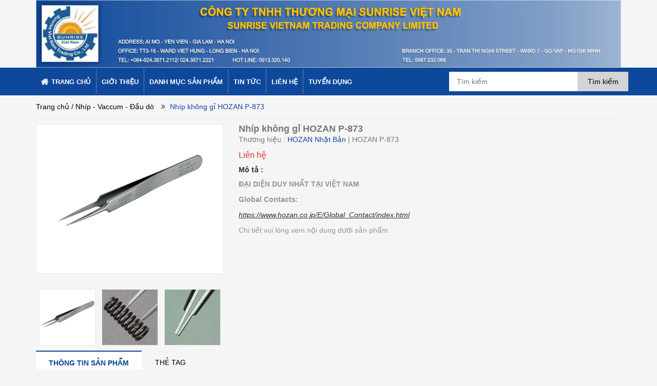

--- FILE ---
content_type: text/html; charset=utf-8
request_url: https://www.sunrisetrading.com.vn/nhip-khong-gi-hozan-p-873
body_size: 13489
content:
<!doctype html>
<!--[if lt IE 7]><html class="no-js lt-ie9 lt-ie8 lt-ie7" lang="vi"> <![endif]-->
<!--[if IE 7]><html class="no-js lt-ie9 lt-ie8" lang="vi"> <![endif]-->
<!--[if IE 8]><html class="no-js lt-ie9" lang="vi"> <![endif]-->
<!--[if IE 9 ]><html class="ie9 no-js"> <![endif]-->
<!--[if (gt IE 9)|!(IE)]><!--> <html> <!--<![endif]-->
<head>
	<meta charset=", ">
	<title>
		Nhíp không gỉ HOZAN P-873  
	</title>
	
	<meta name=" từ khóa " content="">
	
	<meta name="keywords" content="đồng hồ đo nhiệt, máy biến tần, hozan, hozan viet nam, đồng hồ hozan, distributror hozan viet nam  "/>
	<meta http-equiv="Content-Type" content="text/html; charset=utf-8" />
	<link rel="canonical" href="https://www.sunrisetrading.com.vn/nhip-khong-gi-hozan-p-873"/>
	<meta name='revisit-after' content='1 days' />
	<meta name="robots" content="noodp,index,follow" />
	<meta http-equiv="content-language" content="vi" />
	<meta name="viewport" content="width=device-width,initial-scale=1">
	<link rel="shortcut icon" href="//bizweb.dktcdn.net/thumb/pico/100/132/277/themes/171580/assets/favicon.png?1710311827651" type="image/x-icon" />
	<meta name="format-detection" content="telephone=no">
	<script src="//bizweb.dktcdn.net/100/132/277/themes/171580/assets/jquery_1.9.1.min.js?1710311827651" type="text/javascript"></script> 
<!--<script src="//bizweb.dktcdn.net/100/132/277/themes/171580/assets/jquery-ui.js?1710311827651" type="text/javascript"></script>-->
<script src="//bizweb.dktcdn.net/100/132/277/themes/171580/assets/jssocials.min.js?1710311827651" type="text/javascript"></script> 
<script src="//bizweb.dktcdn.net/100/132/277/themes/171580/assets/owl.carousel.min.js?1710311827651" type="text/javascript"></script> 
<script src="//bizweb.dktcdn.net/100/132/277/themes/171580/assets/bootstrap.min.js?1710311827651" type="text/javascript"></script> 
  
	<!--<link href="//bizweb.dktcdn.net/100/132/277/themes/171580/assets/jquery-ui.css?1710311827651" rel="stylesheet" type="text/css" media="all" />-->
<!--<link href="//bizweb.dktcdn.net/100/132/277/themes/171580/assets/jssocials.css?1710311827651" rel="stylesheet" type="text/css" media="all" />
<link href="//bizweb.dktcdn.net/100/132/277/themes/171580/assets/jssocials-theme-minima.css?1710311827651" rel="stylesheet" type="text/css" media="all" />-->
<link href="//bizweb.dktcdn.net/100/132/277/themes/171580/assets/bootstrap.min.css?1710311827651" rel="stylesheet" type="text/css" media="all" />
<link href="//bizweb.dktcdn.net/100/132/277/themes/171580/assets/blogmate.css?1710311827651" rel="stylesheet" type="text/css" media="all" />
<!--<link href="//bizweb.dktcdn.net/100/132/277/themes/171580/assets/flexslider.css?1710311827651" rel="stylesheet" type="text/css" media="all" />-->
<link href="//bizweb.dktcdn.net/100/132/277/themes/171580/assets/style.css?1710311827651" rel="stylesheet" type="text/css" media="all" />
<link href="//bizweb.dktcdn.net/100/132/277/themes/171580/assets/owl.carousel.css?1710311827651" rel="stylesheet" type="text/css" media="all" />
<!--<link href="//bizweb.dktcdn.net/100/132/277/themes/171580/assets/owl.theme.css?1710311827651" rel="stylesheet" type="text/css" media="all" />-->
<link href="//fonts.googleapis.com/css?family=Open+Sans:300italic,400italic,600italic,700italic,800italic,300,700,800,400,600" rel="stylesheet" type="text/css" media="all" />
<link rel="stylesheet" href="//maxcdn.bootstrapcdn.com/font-awesome/4.3.0/css/font-awesome.min.css">
<!--<link href="//bizweb.dktcdn.net/100/132/277/themes/171580/assets/font-awesome.min.css?1710311827651" rel="stylesheet" type="text/css" media="all" />-->
<link href="//bizweb.dktcdn.net/100/132/277/themes/171580/assets/jgrowl.css?1710311827651" rel="stylesheet" type="text/css" media="all" />
	<script>
	var Bizweb = Bizweb || {};
	Bizweb.store = 'sunrisetrading.mysapo.net';
	Bizweb.id = 132277;
	Bizweb.theme = {"id":171580,"name":"Big Shoe","role":"main"};
	Bizweb.template = 'product';
	if(!Bizweb.fbEventId)  Bizweb.fbEventId = 'xxxxxxxx-xxxx-4xxx-yxxx-xxxxxxxxxxxx'.replace(/[xy]/g, function (c) {
	var r = Math.random() * 16 | 0, v = c == 'x' ? r : (r & 0x3 | 0x8);
				return v.toString(16);
			});		
</script>
<script>
	(function () {
		function asyncLoad() {
			var urls = ["https://googleshopping.sapoapps.vn/conversion-tracker/global-tag/1908.js?store=sunrisetrading.mysapo.net","https://googleshopping.sapoapps.vn/conversion-tracker/event-tag/1908.js?store=sunrisetrading.mysapo.net","https://google-shopping.sapoapps.vn/conversion-tracker/global-tag/4360.js?store=sunrisetrading.mysapo.net","https://google-shopping.sapoapps.vn/conversion-tracker/event-tag/4360.js?store=sunrisetrading.mysapo.net"];
			for (var i = 0; i < urls.length; i++) {
				var s = document.createElement('script');
				s.type = 'text/javascript';
				s.async = true;
				s.src = urls[i];
				var x = document.getElementsByTagName('script')[0];
				x.parentNode.insertBefore(s, x);
			}
		};
		window.attachEvent ? window.attachEvent('onload', asyncLoad) : window.addEventListener('load', asyncLoad, false);
	})();
</script>


<script>
	window.BizwebAnalytics = window.BizwebAnalytics || {};
	window.BizwebAnalytics.meta = window.BizwebAnalytics.meta || {};
	window.BizwebAnalytics.meta.currency = 'VND';
	window.BizwebAnalytics.tracking_url = '/s';

	var meta = {};
	
	meta.product = {"id": 13617065, "vendor": "HOZAN Nhật Bản", "name": "Nhíp không gỉ HOZAN P-873",
	"type": "HOZAN P-873", "price": 0 };
	
	
	for (var attr in meta) {
	window.BizwebAnalytics.meta[attr] = meta[attr];
	}
</script>

	
		<script src="/dist/js/stats.min.js?v=96f2ff2"></script>
	












	<!--[if lt IE 9]>
<script src="http://html5shim.googlecode.com/svn/trunk/html5.js"></script>
<script src="http://css3-mediaqueries-js.googlecode.com/svn/trunk/css3-mediaqueries.js"></script>
<![endif]-->
	<!--[if IE 7]>
<link href="//bizweb.dktcdn.net/100/132/277/themes/171580/assets/font-awesome-ie7.css?1710311827651" rel="stylesheet" type="text/css" media="all" />
<![endif]-->
	<!--[if lt IE 9]>
<script src="//html5shiv.googlecode.com/svn/trunk/html5.js" type="text/javascript"></script>
<![endif]-->

	
	<link href="//bizweb.dktcdn.net/100/132/277/themes/171580/assets/cf-stylesheet.css?1710311827651" rel="stylesheet" type="text/css" media="all" />
	<script>var ProductReviewsAppUtil=ProductReviewsAppUtil || {};</script>
<link href="//bizweb.dktcdn.net/100/132/277/themes/171580/assets/bw-statistics-style.css?1710311827651" rel="stylesheet" type="text/css" media="all" />
</head>
<body id="nhip-khong-gi-hozan-p-873" class="  cms-index-index cms-home-page" >  
	<header>
	<div class="header-container">
		

		<div class="container header_main hidden-xs">
			<div class="row">
				<div class="col-lg-12 col-md-12 col-sm-4 col-xs-8"> 
					<div class="logo">
						<a title="Công ty TNHH Thương Mại Sunrise Việt Nam" href="/">
							
							<img alt="Công ty TNHH Thương Mại Sunrise Việt Nam" src="//bizweb.dktcdn.net/100/132/277/themes/171580/assets/logo.png?1710311827651">
							
						</a> 
					</div>
				</div>

				<!--<div class="col-lg-6 col-md-6 col-sm-4 col-xs-12 search">
					<div class="search_vector hidden-sm hidden-xs">
						<ul>
							<h5>Xu hướng tìm kiếm</h5>
							
						</ul>
					</div>
					<div class="search_form">
						<form action="/search" method="get" class="search-form" role="search">
							<input placeholder="Tìm kiếm" class="search_input" type="text" name="query" value="" />
							<input type="submit" value="Tìm kiếm" class="btnsearch" />
						</form>
					</div>
				</div>
				<div class="col-lg-3 col-md-3 col-sm-4 hidden-xs account-cart">
					<div class="col-lg-6 col-md-7 col-sm-8 col-xs-6 account">
						<div>
							<img class="mg_bt_10" src="//bizweb.dktcdn.net/100/132/277/themes/171580/assets/account.png?1710311827651" height="31" width="31" alt="Account"/>
						</div>
						<div>
							
							<span>
								<a class="cl_old" href="/account/login">Đăng nhập</a> / <a class="cl_old" href="/account/register">Đăng ký</a>
							</span>
							
						</div>
					</div>
					<div class="col-lg-6 col-md-5 col-sm-4 col-xs-6 cart">
						<<div class="top-cart-contain"> 
							<div class="mini-cart">
								<div data-toggle="dropdown" data-hover="dropdown" class="basket dropdown-toggle">
									<a href="/cart">
										<div>
											<img class="mg_bt_10" src="//bizweb.dktcdn.net/100/132/277/themes/171580/assets/cart.png?1710311827651" height="31" width="31" alt="cart" />
										</div>
										<div class="cart-box">
											<span class="title cl_old">Giỏ hàng</span>
											<span id="cart-total">0</span>
										</div>
									</a>
								</div>
								<div>
									<div class="top-cart-content arrow_box">
										<div class="block-subtitle">Sản phẩm đã cho vào giỏ hàng</div>
										<ul id="cart-sidebar" class="mini-products-list">
										</ul>
									</div>
								</div>
							</div>
						</div>
					</div>
				</div>-->
			</div>
		</div>

		<div class="container hidden-lg hidden-md hidden-sm mobile_menu">
			<div class="row">
				<div class="logo">
					<a title="Công ty TNHH Thương Mại Sunrise Việt Nam" href="/">
						
						<img alt="Công ty TNHH Thương Mại Sunrise Việt Nam" src="//bizweb.dktcdn.net/100/132/277/themes/171580/assets/logo.png?1710311827651 ">
						
					</a> 
				</div>
				<div class="col-xs-2" id="mobile-menu">
					<ul class="navmenu">
						<li>
							<div class="menutop">
								<div class="toggle">
									<span class="icon-bar"></span>
									<span class="icon-bar"></span>
									<span class="icon-bar"></span>
								</div>
							</div>

							<div class="top-cart-contain"> 
								<a href="/cart">
									<div>
										<img src="//bizweb.dktcdn.net/100/132/277/themes/171580/assets/cart.png?1710311827651" width="32" alt="cart"/>
									</div>
									<div class="cart-box">
										<span id="cart-total">0</span>
									</div>
								</a>
							</div>
							<ul class="submenu">
								<li>
									<ul class="topnav">
										
										
										<li class="level0 level-top parent"> <a class="level-top" href="/"> <span>Trang chủ</span> </a> </li>
										
										
										
										<li class="level0 level-top parent"> <a class="level-top" href="/gioi-thieu-1"> <span>Giới thiệu</span> </a> </li>
										
										
										
										<li class="level0 level-top parent"><a class="level-top" href="/kim-cat-kim-kep-keo-cat"> <span>danh mục sản phẩm</span> </a>
											<ul class="level0">
												
												
												<li class="level1"> <a href="/san-pham-hozan"> <span>Sản phẩm HOZAN</span> </a>
													<ul class="level1">
														
														<li class="level2"><a href="/san-pham-moi-hozan"><span>Sản phẩm mới</span></a></li>
														
														<li class="level2"><a href="/kim-cat-kim-kep-keo-cat"><span>Kìm cắt - Kìm kẹp - Kéo cắt</span></a></li>
														
														<li class="level2"><a href="/nhip-tinh-dien-dau-nhua-esd-hozan"><span>Nhíp - Vaccum - Đầu dò</span></a></li>
														
														<li class="level2"><a href="/kim-tuot-day-dien-hozan"><span>Kìm tuốt - Máy tuốt dây điện</span></a></li>
														
														<li class="level2"><a href="/kim-bam-cot"><span>Kìm bấm cos - Kìm mạng</span></a></li>
														
														<li class="level2"><a href="/tuoc-no-vit-co-le-dung-cu-siet"><span>Tuốc nơ vít - Cờ lê - Tool</span></a></li>
														
														<li class="level2"><a href="/tool-kits-1"><span>Tool Kits HOZAN</span></a></li>
														
														<li class="level2"><a href="/may-gia-cong-dung-cu-cat-got-hozan"><span>Máy gia công - Dụng cụ cắt gọt</span></a></li>
														
														<li class="level2"><a href="/thiet-bi-phong-sach-hozan"><span>Thiết bị phòng sạch</span></a></li>
														
														<li class="level2"><a href="/cameara-so-kinh-lup-kinh-hien-vi-thiet-bi-quang-hozan"><span>Camera, Lens, Thiết bị quang học</span></a></li>
														
														<li class="level2"><a href="/may-han-may-kho-vat-tu-tieu-han"><span>Máy hàn thiếc, máy khò, vật tư hàn...</span></a></li>
														
														<li class="level2"><a href="/tu-nhieu-ngan-hop-dung-cu-hozan"><span>Tủ nhiều ngăn-Hộp dụng cụ</span></a></li>
														
														<li class="level2"><a href="/vali-ky-thuat-hozan-va-li-chong-soc-hozan-tool-kits-hozan"><span>Vali kỹ thuật</span></a></li>
														
														<li class="level2"><a href="/search"><span>Đồng hồ đo - Máy test nhiệt độ</span></a></li>
														
														<li class="level2"><a href="/search"><span>Hóa chất & chất làm sạch</span></a></li>
														
													</ul>
												</li>
												
												
												
												<li class="level1"> <a href="/san-pham-hayashi"> <span>Bơm hóa chất HAYASHI</span> </a>
													<ul class="level1">
														
														<li class="level2"><a href="/bom-hoa-chat-hayashi-hd-sfv-series"><span>HD-SFV Series</span></a></li>
														
														<li class="level2"><a href="/bom-hoa-chat-hayashi-hd-tfv-series"><span>HD-TFV Series</span></a></li>
														
														<li class="level2"><a href="/"><span>HD-RE Series</span></a></li>
														
														<li class="level2"><a href="/bom-hoa-chat-dang-tu-mini-hayashi-hdg-px-px-series"><span>HDG-PX/PF Series</span></a></li>
														
														<li class="level2"><a href="/"><span>HDG-PG/TF/TC Series</span></a></li>
														
														<li class="level2"><a href="/"><span>HDG-NS Series</span></a></li>
														
														<li class="level2"><a href="/"><span>Stainless Steel Pump</span></a></li>
														
														<li class="level2"><a href="/"><span>Metering Pump ( HDI )</span></a></li>
														
														<li class="level2"><a href="/"><span>Pump Protector</span></a></li>
														
														<li class="level2"><a href="/"><span>Pump Casing Cover</span></a></li>
														
													</ul>
												</li>
												
												
												
												<li class="level1"> <a href="/bom-titown"> <span>Bơm hóa chất TITOWN</span> </a></li>
												
												
												
												<li class="level1"> <a href="/bom-aro"> <span>Bơm màng ARO</span> </a></li>
												
												
												
												<li class="level1"> <a href="/dau-phun-bec-phun-lorric"> <span>Sản phẩm LORRIC</span> </a>
													<ul class="level1">
														
														<li class="level2"><a href="/thiet-bi-do-luu-luong-lorric"><span>Thiết bị đo lưu lượng LORRIC</span></a></li>
														
														<li class="level2"><a href="/dau-phun-bec-phun-lorric"><span>Vòi phun - Nozzle LORRIC</span></a></li>
														
														<li class="level2"><a href="/piping-accessories"><span>Phụ kiện - Piping Accessories</span></a></li>
														
													</ul>
												</li>
												
												
												
												<li class="level1"> <a href="/cool-zero-step"> <span>Sản phẩm ERAETECH</span> </a>
													<ul class="level1">
														
														<li class="level2"><a href="/cool-zero-step"><span>Cool Zero Step</span></a></li>
														
														<li class="level2"><a href="/eraetech-cool-zero-servo"><span>Cool Zero Servo</span></a></li>
														
														<li class="level2"><a href="/eraetech-cool-zero-actuator"><span>Cool Zero Actuator</span></a></li>
														
														<li class="level2"><a href="/eraetech-cool-zero-robo"><span>Cool Zero Robo</span></a></li>
														
													</ul>
												</li>
												
												
												
												<li class="level1"> <a href="/uv-a-lamps-series-1"> <span>Đèn UV SANKYO DENKI</span> </a>
													<ul class="level1">
														
														<li class="level2"><a href="/uv-a-lamps-series-1"><span>UV-A LAMPS</span></a></li>
														
														<li class="level2"><a href="/uv-b-lamps-series"><span>UV-B LAMPS</span></a></li>
														
														<li class="level2"><a href="/uv-b-lamps-series-1"><span>UV-C LAMPS</span></a></li>
														
														<li class="level2"><a href="/ozone-lamps"><span>OZONE LAMPS</span></a></li>
														
													</ul>
												</li>
												
												
												
												<li class="level1"> <a href="/phu-kien-bom-keo-cong-nghiep"> <span>Bơm kim keo công nghiệp</span> </a></li>
												
												
												
												<li class="level1"> <a href="/san-pham-smc"> <span>Thiết bị khí nén SMC</span> </a></li>
												
												
												
												<li class="level1"> <a href="/san-pham-ckd"> <span>Thiết bị khí nén CKD</span> </a></li>
												
												
												
												<li class="level1"> <a href="/san-pham-koganei"> <span>Thiết bị khí nén KOGANEI</span> </a></li>
												
												
												
												<li class="level1"> <a href="/san-pham-misumi"> <span>Sản Phẩm MISUMI</span> </a></li>
												
												
												
												<li class="level1"> <a href="/san-pham-mitsubishi"> <span>Sản phẩm MITSUBISHI</span> </a></li>
												
												
												
												<li class="level1"> <a href="/san-pham-omron"> <span>Sản phẩm OMRON</span> </a></li>
												
												
												
												<li class="level1"> <a href="/san-pham-panasonics"> <span>Sản phẩm PANASONICS</span> </a></li>
												
												
												
												<li class="level1"> <a href="/san-pham-otsuka"> <span>Kính lúp OTSUKA</span> </a></li>
												
												
												
												<li class="level1"> <a href="/san-pham-trusco"> <span>Sản phẩm TRUSCO</span> </a></li>
												
												
												
												<li class="level1"> <a href="/san-pham-thk-iko-nsk-hiwin"> <span>Vòng bi THK, IKO, NSK, HIWIN</span> </a></li>
												
												
												
												<li class="level1"> <a href="/san-pham-thiet-bi-phong-sach"> <span>Thiết bị phòng sạch</span> </a></li>
												
												
												
												<li class="level1"> <a href="/san-pham-tsubaki"> <span>Sản phẩm TSUBAKI</span> </a></li>
												
												
												
												<li class="level1"> <a href="/may-khu-tinh-dien"> <span>Máy khử tĩnh điện</span> </a></li>
												
												
												
												<li class="level1"> <a href="/san-pham-tokimec-toyooki-kogyo"> <span>Sản phẩm TOKIMEC, TOYOOKI KOGYO</span> </a></li>
												
												
												
												<li class="level1"> <a href="/khan-lau-khan-rua-mat"> <span>Khăn lau, khăn mặt AirKaol</span> </a></li>
												
												
											</ul>
										</li>
										
										
										
										<li class="level0 level-top parent"><a class="level-top" href="/danh-muc-tin-tuc-1"> <span>Tin tức</span> </a>
											<ul class="level0">
												
												
												<li class="level1"> <a href="/du-lich-thai-lan-2018"> <span>HOẠT ĐỘNG CÔNG TY</span> </a></li>
												
												
												
												<li class="level1"> <a href="/"> <span>SỰ KIỆN</span> </a></li>
												
												
											</ul>
										</li>
										
										
										
										<li class="level0 level-top parent"> <a class="level-top" href="/lien-he"> <span>liên hệ</span> </a> </li>
										
										
										
										<li class="level0 level-top parent"> <a class="level-top" href="/tuyen-dung"> <span>Tuyển dụng</span> </a> </li>
										
										
									</ul>
								</li>
							</ul>
						</li>
					</ul>
				</div>
			</div>
		</div>
	</div>
</header>

<nav class="hidden-xs">
	<div class="container">
		<div class="row nav_menu">
			<div class="nav-inner">
				<ul id="nav" class="hidden-xs">
					
					
					<li class="level0 parent "><a href="/"><span>Trang chủ</span></a></li>
					
					
					
					<li class="level0 parent "><a href="/gioi-thieu-1"><span>Giới thiệu</span></a></li>
					
					
								
					<li class="level0 parent drop-menu ">
						<a href="/kim-cat-kim-kep-keo-cat"><span>danh mục sản phẩm</span></a>
						<ul class="level1">
							
							
							<li class="level1 parent"><a href="/san-pham-hozan"><span>Sản phẩm HOZAN<i class="fa fa-angle-right" aria-hidden="true"></i></span></a>
								<ul class="level2 right-sub">
									
									<li class="level2"><a href="/san-pham-moi-hozan"><span>Sản phẩm mới</span></a></li>
									
									<li class="level2"><a href="/kim-cat-kim-kep-keo-cat"><span>Kìm cắt - Kìm kẹp - Kéo cắt</span></a></li>
									
									<li class="level2"><a href="/nhip-tinh-dien-dau-nhua-esd-hozan"><span>Nhíp - Vaccum - Đầu dò</span></a></li>
									
									<li class="level2"><a href="/kim-tuot-day-dien-hozan"><span>Kìm tuốt - Máy tuốt dây điện</span></a></li>
									
									<li class="level2"><a href="/kim-bam-cot"><span>Kìm bấm cos - Kìm mạng</span></a></li>
									
									<li class="level2"><a href="/tuoc-no-vit-co-le-dung-cu-siet"><span>Tuốc nơ vít - Cờ lê - Tool</span></a></li>
									
									<li class="level2"><a href="/tool-kits-1"><span>Tool Kits HOZAN</span></a></li>
									
									<li class="level2"><a href="/may-gia-cong-dung-cu-cat-got-hozan"><span>Máy gia công - Dụng cụ cắt gọt</span></a></li>
									
									<li class="level2"><a href="/thiet-bi-phong-sach-hozan"><span>Thiết bị phòng sạch</span></a></li>
									
									<li class="level2"><a href="/cameara-so-kinh-lup-kinh-hien-vi-thiet-bi-quang-hozan"><span>Camera, Lens, Thiết bị quang học</span></a></li>
									
									<li class="level2"><a href="/may-han-may-kho-vat-tu-tieu-han"><span>Máy hàn thiếc, máy khò, vật tư hàn...</span></a></li>
									
									<li class="level2"><a href="/tu-nhieu-ngan-hop-dung-cu-hozan"><span>Tủ nhiều ngăn-Hộp dụng cụ</span></a></li>
									
									<li class="level2"><a href="/vali-ky-thuat-hozan-va-li-chong-soc-hozan-tool-kits-hozan"><span>Vali kỹ thuật</span></a></li>
									
									<li class="level2"><a href="/search"><span>Đồng hồ đo - Máy test nhiệt độ</span></a></li>
									
									<li class="level2"><a href="/search"><span>Hóa chất & chất làm sạch</span></a></li>
									
								</ul> 
							</li>
							
							
							
							<li class="level1 parent"><a href="/san-pham-hayashi"><span>Bơm hóa chất HAYASHI<i class="fa fa-angle-right" aria-hidden="true"></i></span></a>
								<ul class="level2 right-sub">
									
									<li class="level2"><a href="/bom-hoa-chat-hayashi-hd-sfv-series"><span>HD-SFV Series</span></a></li>
									
									<li class="level2"><a href="/bom-hoa-chat-hayashi-hd-tfv-series"><span>HD-TFV Series</span></a></li>
									
									<li class="level2"><a href="/"><span>HD-RE Series</span></a></li>
									
									<li class="level2"><a href="/bom-hoa-chat-dang-tu-mini-hayashi-hdg-px-px-series"><span>HDG-PX/PF Series</span></a></li>
									
									<li class="level2"><a href="/"><span>HDG-PG/TF/TC Series</span></a></li>
									
									<li class="level2"><a href="/"><span>HDG-NS Series</span></a></li>
									
									<li class="level2"><a href="/"><span>Stainless Steel Pump</span></a></li>
									
									<li class="level2"><a href="/"><span>Metering Pump ( HDI )</span></a></li>
									
									<li class="level2"><a href="/"><span>Pump Protector</span></a></li>
									
									<li class="level2"><a href="/"><span>Pump Casing Cover</span></a></li>
									
								</ul> 
							</li>
							
							
							
							<li class="level1"><a href="/bom-titown"><span>Bơm hóa chất TITOWN</span></a></li>
							
							
							
							<li class="level1"><a href="/bom-aro"><span>Bơm màng ARO</span></a></li>
							
							
							
							<li class="level1 parent"><a href="/dau-phun-bec-phun-lorric"><span>Sản phẩm LORRIC<i class="fa fa-angle-right" aria-hidden="true"></i></span></a>
								<ul class="level2 right-sub">
									
									<li class="level2"><a href="/thiet-bi-do-luu-luong-lorric"><span>Thiết bị đo lưu lượng LORRIC</span></a></li>
									
									<li class="level2"><a href="/dau-phun-bec-phun-lorric"><span>Vòi phun - Nozzle LORRIC</span></a></li>
									
									<li class="level2"><a href="/piping-accessories"><span>Phụ kiện - Piping Accessories</span></a></li>
									
								</ul> 
							</li>
							
							
							
							<li class="level1 parent"><a href="/cool-zero-step"><span>Sản phẩm ERAETECH<i class="fa fa-angle-right" aria-hidden="true"></i></span></a>
								<ul class="level2 right-sub">
									
									<li class="level2"><a href="/cool-zero-step"><span>Cool Zero Step</span></a></li>
									
									<li class="level2"><a href="/eraetech-cool-zero-servo"><span>Cool Zero Servo</span></a></li>
									
									<li class="level2"><a href="/eraetech-cool-zero-actuator"><span>Cool Zero Actuator</span></a></li>
									
									<li class="level2"><a href="/eraetech-cool-zero-robo"><span>Cool Zero Robo</span></a></li>
									
								</ul> 
							</li>
							
							
							
							<li class="level1 parent"><a href="/uv-a-lamps-series-1"><span>Đèn UV SANKYO DENKI<i class="fa fa-angle-right" aria-hidden="true"></i></span></a>
								<ul class="level2 right-sub">
									
									<li class="level2"><a href="/uv-a-lamps-series-1"><span>UV-A LAMPS</span></a></li>
									
									<li class="level2"><a href="/uv-b-lamps-series"><span>UV-B LAMPS</span></a></li>
									
									<li class="level2"><a href="/uv-b-lamps-series-1"><span>UV-C LAMPS</span></a></li>
									
									<li class="level2"><a href="/ozone-lamps"><span>OZONE LAMPS</span></a></li>
									
								</ul> 
							</li>
							
							
							
							<li class="level1"><a href="/phu-kien-bom-keo-cong-nghiep"><span>Bơm kim keo công nghiệp</span></a></li>
							
							
							
							<li class="level1"><a href="/san-pham-smc"><span>Thiết bị khí nén SMC</span></a></li>
							
							
							
							<li class="level1"><a href="/san-pham-ckd"><span>Thiết bị khí nén CKD</span></a></li>
							
							
							
							<li class="level1"><a href="/san-pham-koganei"><span>Thiết bị khí nén KOGANEI</span></a></li>
							
							
							
							<li class="level1"><a href="/san-pham-misumi"><span>Sản Phẩm MISUMI</span></a></li>
							
							
							
							<li class="level1"><a href="/san-pham-mitsubishi"><span>Sản phẩm MITSUBISHI</span></a></li>
							
							
							
							<li class="level1"><a href="/san-pham-omron"><span>Sản phẩm OMRON</span></a></li>
							
							
							
							<li class="level1"><a href="/san-pham-panasonics"><span>Sản phẩm PANASONICS</span></a></li>
							
							
							
							<li class="level1"><a href="/san-pham-otsuka"><span>Kính lúp OTSUKA</span></a></li>
							
							
							
							<li class="level1"><a href="/san-pham-trusco"><span>Sản phẩm TRUSCO</span></a></li>
							
							
							
							<li class="level1"><a href="/san-pham-thk-iko-nsk-hiwin"><span>Vòng bi THK, IKO, NSK, HIWIN</span></a></li>
							
							
							
							<li class="level1"><a href="/san-pham-thiet-bi-phong-sach"><span>Thiết bị phòng sạch</span></a></li>
							
							
							
							<li class="level1"><a href="/san-pham-tsubaki"><span>Sản phẩm TSUBAKI</span></a></li>
							
							
							
							<li class="level1"><a href="/may-khu-tinh-dien"><span>Máy khử tĩnh điện</span></a></li>
							
							
							
							<li class="level1"><a href="/san-pham-tokimec-toyooki-kogyo"><span>Sản phẩm TOKIMEC, TOYOOKI KOGYO</span></a></li>
							
							
							
							<li class="level1"><a href="/khan-lau-khan-rua-mat"><span>Khăn lau, khăn mặt AirKaol</span></a></li>
							
							
						</ul>
					</li>
					
					
								
					<li class="level0 parent drop-menu ">
						<a href="/danh-muc-tin-tuc-1"><span>Tin tức</span></a>
						<ul class="level1">
							
							
							<li class="level1"><a href="/du-lich-thai-lan-2018"><span>HOẠT ĐỘNG CÔNG TY</span></a></li>
							
							
							
							<li class="level1"><a href="/"><span>SỰ KIỆN</span></a></li>
							
							
						</ul>
					</li>
					
					
					
					<li class="level0 parent "><a href="/lien-he"><span>liên hệ</span></a></li>
					
					
					
					<li class="level0 parent "><a href="/tuyen-dung"><span>Tuyển dụng</span></a></li>
					
					
				</ul>
				<div class="search_form">
						<form action="/search" method="get" class="search-form" role="search">
							<input placeholder="Tìm kiếm" class="search_input" type="text" name="query" value="" />
							<input type="submit" value="Tìm kiếm" class="btnsearch" />
						</form>
					</div>
				<!--<div class="nav_hotline pull-right hidden-xs hidden-sm">
					<img src="//bizweb.dktcdn.net/thumb/thumb/100/132/277/themes/171580/assets/call_white.png?1710311827651" width="30" alt="Hotline"/> Hotline : 0913.320.140
				</div>-->
			</div>
		</div>
	</div> 
</nav>
<!--
<script>
	$(window).scroll(function() {
		if ($(this).scrollTop() > 1){  
			$('.navmenu').addClass("sticky");
		}
		else{
			$('.navmenu').removeClass("sticky");
		}
	});
</script>
-->  
	<div class="breadcrumbs">
	<div class="container">
		<div class="row">
			<div class="inner">
				<ul>
					<li class="home"> <a title="Quay lại trang chủ" href="/">Trang chủ</a></li>
					
					
					<li>
						<a href="/nhip-tinh-dien-dau-nhua-esd-hozan"> / Nhíp - Vaccum - Đầu dò</a>
						<span><i class="fa fa-angle-double-right" aria-hidden="true"></i> </span>
					</li>
					
					<li><span class="brn">Nhíp không gỉ HOZAN P-873</span><li>
					
				</ul>
			</div>
		</div>
	</div>
</div>
<div itemscope itemtype="http://schema.org/Product">
	<meta itemprop="url" content="/nhip-khong-gi-hozan-p-873">
	<meta itemprop="image" content="https://bizweb.dktcdn.net/100/132/277/products/1-p-873-1-0.jpg?v=1548058123327">
	<meta itemprop="shop-currency" content="">
	<section class="main-container col1-layout">
		<div class="main container">
			<div class="col-main">
				<div class="row product_info">
					<div class="col-lg-4 col-md-4 col-sm-4 col-xs-12 prd_view_slide">
						<div id="prd_view" class="owl-carousel owl-theme large-image ">
							
							<div class="prd_thumbs"><img src="//bizweb.dktcdn.net/thumb/large/100/132/277/products/1-p-873-1-0.jpg?v=1548058123327" alt=Nhíp không gỉ HOZAN P-873></div>
							
							<div class="prd_thumbs"><img src="//bizweb.dktcdn.net/thumb/large/100/132/277/products/1-p-873-1-1.jpg?v=1548058124330" alt=Nhíp không gỉ HOZAN P-873></div>
							
							<div class="prd_thumbs"><img src="//bizweb.dktcdn.net/thumb/large/100/132/277/products/1-p-873-1-2.jpg?v=1548058125183" alt=Nhíp không gỉ HOZAN P-873></div>
							
							<div class="prd_thumbs"><img src="//bizweb.dktcdn.net/thumb/large/100/132/277/products/1-p-873-1-3.jpg?v=1548058126023" alt=Nhíp không gỉ HOZAN P-873></div>
							
						</div>
						<div id="prd_view_thumbs" class="owl-carousel owl-theme">
							
							<div class="prd_thumbs"><img src="//bizweb.dktcdn.net/thumb/compact/100/132/277/products/1-p-873-1-0.jpg?v=1548058123327" alt=></div>
							
							<div class="prd_thumbs"><img src="//bizweb.dktcdn.net/thumb/compact/100/132/277/products/1-p-873-1-1.jpg?v=1548058124330" alt=></div>
							
							<div class="prd_thumbs"><img src="//bizweb.dktcdn.net/thumb/compact/100/132/277/products/1-p-873-1-2.jpg?v=1548058125183" alt=></div>
							
							<div class="prd_thumbs"><img src="//bizweb.dktcdn.net/thumb/compact/100/132/277/products/1-p-873-1-3.jpg?v=1548058126023" alt=></div>
							
						</div>
					</div>
					<div class="col-lg-5 col-md-5 col-sm-5 col-xs-12">
						<div class="product_infomation">
							<div class="product_title">
								<h3 class="clc5 fw_600">Nhíp không gỉ HOZAN P-873</h3>
								
							</div>
							<div class="product_vendor clc5">
								<p class="cl_mobile_old">Thương hiệu : <span><span class="cl_main">HOZAN Nhật Bản</span> <span class="hidden-xs">| HOZAN P-873</span></span></p>
							</div>
							<div id="bizweb-product-reviews" class="bizweb-product-reviews" data-id="13617065">
	
</div>

<style>
	#bizweb-product-reviews .title-bl{
		display: none;
	}
	#bizweb-product-reviews #bizweb-product-reviews-sub .bizweb-product-reviews-summary .bpr-summary .bpr-summary-average{
		display: none;
	}
	#bizweb-product-reviews #bizweb-product-reviews-sub .bizweb-product-reviews-summary .bpr-summary-caption{
		display: none;
	}

	#bizweb-product-reviews #bizweb-product-reviews-sub .bizweb-product-reviews-summary{
		padding: 0;
	}
</style>
							<div class="product_price">
								<div class="price-block">
									<div class="price-box">
										
										<p class="special-price"><span class="price">Liên hệ</span> </p>
										
									</div>
								</div>
							</div>
							<div class="product_content hidden-xs">
								<h5 class="fw_600">Mô tả :</h5>
								<div class="cl_old"><p><strong>ĐẠI DIỆN DUY NHẤT TẠI VIỆT NAM</strong></p>

<p><strong>Global Contacts:</strong></p>

<p><a href="https://www.hozan.co.jp/E/Global_Contact/index.html"><u><em>https://www.hozan.co.jp/E/Global_Contact/index.html</em></u></a></p>

<p>Chi tiết vui lòng xem nội dung dưới sản phẩm.</p></div>
							</div>
							
						</div>
						<div class="product_pre_buy">
							<div class="add-to-box">
								<div class="add-to-cart">

									
								</div>
							</div>
						</div>
					</div>
					
					
					
					
					
					
					
					
					
				</div>

				<div class="row product_description">
					<div class="prd_tabs">
						<ul class="nav nav-tabs pd-nav" role="tablist">
							<li role="presentation" class="active">
								<a href="#pd-thongtin" aria-controls="pd-thongtin" role="tab" data-toggle="tab"><h5>Thông tin sản phẩm</h5></a>
							</li>
							<!--<li role="presentation">
								<a href="#pd-danhgia" aria-controls="pd-danhgia" role="tab" data-toggle="tab"><h5>Khách hàng đánh giá</h5></a>
							</li>-->
							<li role="presentation">
								<a href="#pd-thetag" aria-controls="pd-thetag" role="tab" data-toggle="tab"><h5>Thẻ tag</h5></a>
							</li>
						</ul>
						<div class="tab-content">
							<div role="tabpanel" class="tab-pane active" id="pd-thongtin">
								<div class="thongtin_content cl_old">
									<p><img data-thumb="original" original-height="350" original-width="962" src="//bizweb.dktcdn.net/100/132/277/files/1-p-873-1-4.jpg?v=1548057964371" /></p>
								</div>
							</div>
							<!--<div role="tabpanel" class="tab-pane" id="pd-danhgia">
								<div class="danhgia_content cl_old">
									
								</div>
							</div>-->
							<div role="tabpanel" class="tab-pane" id="pd-thetag">
								<div class="thetag_content cl_old">
									
									
									
									
									
									
									
									
									
									
									
									
									
									
									
									
									
									
									
									
									
									
									
								</div>
							</div>
						</div>
					</div>
				</div>
				<div class="row">
					
					
					<section class="upsell-pro">
						<div class="container">
							<div class="slider-items-products">
								<div class="new_title center">
									<h2>Sản phẩm liên quan</h2>
								</div>
								<div id="upsell-products-slider" class="product-flexslider hidden-buttons">
									<div class="slider-items slider-width-col4"> 
										
										
										
										
										
										
										
										
										<div class="item ">
											






<div class="col-item product-loop-grid bd_red">
	
	<div class="item-inner">
		<div class="product-wrapper">
			<div class="thumb-wrapper loop-img">
				<a href="/nhip-hozan-p-86" class="thumb flip">
					<span class="face">
						<img src="//bizweb.dktcdn.net/thumb/medium/100/132/277/products/3-p-86-150-01.jpg?v=1554714556973" title="Nhíp HOZAN P-86" alt="Nhíp HOZAN P-86">
					</span>
					
					
					
					<span class="face back">
						<img src="//bizweb.dktcdn.net/thumb/medium/100/132/277/products/3-p-86-150-02.jpg?v=1554714557337" title="Nhíp HOZAN P-86" alt="Nhíp HOZAN P-86">
					</span>
					
				</a>
				<div class="view_buy hidden-xs hidden-sm">
					
					
				</div>
			</div>
		</div>
		<div class="item-info">
			<div class="info-inner">
				<h3 class="item-title"> <a href="/nhip-hozan-p-86" title="Nhíp HOZAN P-86">Nhíp HOZAN P-86 </a> </h3>
				<div class="item-content">
					<div class="item-price">
						
						<div class="price-box"> 
							<span class="regular-price"> <span class="price">Liên hệ</span> </span> 
						</div>
						
						
					</div>
				</div>
			</div>
		</div>
	</div>
</div>
										</div>
										
										
										
										
										
										
										
										
										<div class="item ">
											






<div class="col-item product-loop-grid bd_red">
	
	<div class="item-inner">
		<div class="product-wrapper">
			<div class="thumb-wrapper loop-img">
				<a href="/nhip-khong-dinh-hozan-p-645-n" class="thumb flip">
					<span class="face">
						<img src="//bizweb.dktcdn.net/thumb/medium/100/132/277/products/2-p-645-n-01.jpg?v=1554714189323" title="Nhíp không dính HOZAN P-645-N" alt="Nhíp không dính HOZAN P-645-N">
					</span>
					
					
					
					<span class="face back">
						<img src="//bizweb.dktcdn.net/thumb/medium/100/132/277/products/2-p-645-n-02.jpg?v=1554714190847" title="Nhíp không dính HOZAN P-645-N" alt="Nhíp không dính HOZAN P-645-N">
					</span>
					
				</a>
				<div class="view_buy hidden-xs hidden-sm">
					
					
				</div>
			</div>
		</div>
		<div class="item-info">
			<div class="info-inner">
				<h3 class="item-title"> <a href="/nhip-khong-dinh-hozan-p-645-n" title="Nhíp không dính HOZAN P-645-N">Nhíp không dính HOZAN P-645-N </a> </h3>
				<div class="item-content">
					<div class="item-price">
						
						<div class="price-box"> 
							<span class="regular-price"> <span class="price">Liên hệ</span> </span> 
						</div>
						
						
					</div>
				</div>
			</div>
		</div>
	</div>
</div>
										</div>
										
										
										
										
										
										
										
										
										<div class="item ">
											






<div class="col-item product-loop-grid bd_red">
	
	<div class="item-inner">
		<div class="product-wrapper">
			<div class="thumb-wrapper loop-img">
				<a href="/nhip-khong-dinh-hozan-p-643-n" class="thumb flip">
					<span class="face">
						<img src="//bizweb.dktcdn.net/thumb/medium/100/132/277/products/1-p-643-n-01.jpg?v=1554713788557" title="Nhíp không dính HOZAN P-643-N" alt="Nhíp không dính HOZAN P-643-N">
					</span>
					
					
					
					<span class="face back">
						<img src="//bizweb.dktcdn.net/thumb/medium/100/132/277/products/1-p-643-n-02.jpg?v=1554713789080" title="Nhíp không dính HOZAN P-643-N" alt="Nhíp không dính HOZAN P-643-N">
					</span>
					
				</a>
				<div class="view_buy hidden-xs hidden-sm">
					
					
				</div>
			</div>
		</div>
		<div class="item-info">
			<div class="info-inner">
				<h3 class="item-title"> <a href="/nhip-khong-dinh-hozan-p-643-n" title="Nhíp không dính HOZAN P-643-N">Nhíp không dính HOZAN P-643-N </a> </h3>
				<div class="item-content">
					<div class="item-price">
						
						<div class="price-box"> 
							<span class="regular-price"> <span class="price">Liên hệ</span> </span> 
						</div>
						
						
					</div>
				</div>
			</div>
		</div>
	</div>
</div>
										</div>
										
										
										
										
										
										
										
										
										<div class="item ">
											






<div class="col-item product-loop-grid bd_red">
	
	<div class="item-inner">
		<div class="product-wrapper">
			<div class="thumb-wrapper loop-img">
				<a href="/nhip-tre-hozan-p-860" class="thumb flip">
					<span class="face">
						<img src="//bizweb.dktcdn.net/thumb/medium/100/132/277/products/3-p-860-01.jpg?v=1553306335287" title="Nhíp tre HOZAN P-860" alt="Nhíp tre HOZAN P-860">
					</span>
					
					
					
					<span class="face back">
						<img src="//bizweb.dktcdn.net/thumb/medium/100/132/277/products/3-p-860-02.jpg?v=1553306336967" title="Nhíp tre HOZAN P-860" alt="Nhíp tre HOZAN P-860">
					</span>
					
				</a>
				<div class="view_buy hidden-xs hidden-sm">
					
					
				</div>
			</div>
		</div>
		<div class="item-info">
			<div class="info-inner">
				<h3 class="item-title"> <a href="/nhip-tre-hozan-p-860" title="Nhíp tre HOZAN P-860">Nhíp tre HOZAN P-860 </a> </h3>
				<div class="item-content">
					<div class="item-price">
						
						<div class="price-box"> 
							<span class="regular-price"> <span class="price">Liên hệ</span> </span> 
						</div>
						
						
					</div>
				</div>
			</div>
		</div>
	</div>
</div>
										</div>
										
										
										
										
										
										
										
										
										<div class="item relate_last">
											






<div class="col-item product-loop-grid bd_red">
	
	<div class="item-inner">
		<div class="product-wrapper">
			<div class="thumb-wrapper loop-img">
				<a href="/nhip-titanium-hozan-pp-122" class="thumb flip">
					<span class="face">
						<img src="//bizweb.dktcdn.net/thumb/medium/100/132/277/products/3-pp-122-01.jpg?v=1553248598827" title="Nhíp TITANIUM HOZAN PP-122" alt="Nhíp TITANIUM HOZAN PP-122">
					</span>
					
					
					
					<span class="face back">
						<img src="//bizweb.dktcdn.net/thumb/medium/100/132/277/products/3-pp-122-01.jpg?v=1553248598827" title="Nhíp TITANIUM HOZAN PP-122" alt="Nhíp TITANIUM HOZAN PP-122">
					</span>
					
				</a>
				<div class="view_buy hidden-xs hidden-sm">
					
					
				</div>
			</div>
		</div>
		<div class="item-info">
			<div class="info-inner">
				<h3 class="item-title"> <a href="/nhip-titanium-hozan-pp-122" title="Nhíp TITANIUM HOZAN PP-122">Nhíp TITANIUM HOZAN PP-122 </a> </h3>
				<div class="item-content">
					<div class="item-price">
						
						<div class="price-box"> 
							<span class="regular-price"> <span class="price">Liên hệ</span> </span> 
						</div>
						
						
					</div>
				</div>
			</div>
		</div>
	</div>
</div>
										</div>
										
										
										
										
										
										
										
										
										<div class="item ">
											






<div class="col-item product-loop-grid bd_red">
	
	<div class="item-inner">
		<div class="product-wrapper">
			<div class="thumb-wrapper loop-img">
				<a href="/nhip-khong-gi-chinh-xac-hozan-pp-114" class="thumb flip">
					<span class="face">
						<img src="//bizweb.dktcdn.net/thumb/medium/100/132/277/products/10-pp-114-1-0.jpg?v=1548039841127" title="Nhíp không gỉ chính xác HOZAN PP-114" alt="Nhíp không gỉ chính xác HOZAN PP-114">
					</span>
					
					
					
					<span class="face back">
						<img src="//bizweb.dktcdn.net/thumb/medium/100/132/277/products/10-pp-114-1-1.jpg?v=1548039841950" title="Nhíp không gỉ chính xác HOZAN PP-114" alt="Nhíp không gỉ chính xác HOZAN PP-114">
					</span>
					
				</a>
				<div class="view_buy hidden-xs hidden-sm">
					
					
				</div>
			</div>
		</div>
		<div class="item-info">
			<div class="info-inner">
				<h3 class="item-title"> <a href="/nhip-khong-gi-chinh-xac-hozan-pp-114" title="Nhíp không gỉ chính xác HOZAN PP-114">Nhíp không gỉ chính xác HOZAN PP-114 </a> </h3>
				<div class="item-content">
					<div class="item-price">
						
						<div class="price-box"> 
							<span class="regular-price"> <span class="price">Liên hệ</span> </span> 
						</div>
						
						
					</div>
				</div>
			</div>
		</div>
	</div>
</div>
										</div>
										
										
										
										
										
										
										
										
										<div class="item ">
											






<div class="col-item product-loop-grid bd_red">
	
	<div class="item-inner">
		<div class="product-wrapper">
			<div class="thumb-wrapper loop-img">
				<a href="/nhip-khong-gi-chinh-xac-hozan-p-657" class="thumb flip">
					<span class="face">
						<img src="//bizweb.dktcdn.net/thumb/medium/100/132/277/products/6-p-657-1-0.jpg?v=1543973838980" title="Nhíp không gỉ chính xác HOZAN P-657" alt="Nhíp không gỉ chính xác HOZAN P-657">
					</span>
					
					
					
					<span class="face back">
						<img src="//bizweb.dktcdn.net/thumb/medium/100/132/277/products/6-p-657-1-0.jpg?v=1543973838980" title="Nhíp không gỉ chính xác HOZAN P-657" alt="Nhíp không gỉ chính xác HOZAN P-657">
					</span>
					
				</a>
				<div class="view_buy hidden-xs hidden-sm">
					
					
				</div>
			</div>
		</div>
		<div class="item-info">
			<div class="info-inner">
				<h3 class="item-title"> <a href="/nhip-khong-gi-chinh-xac-hozan-p-657" title="Nhíp không gỉ chính xác HOZAN P-657">Nhíp không gỉ chính xác HOZAN P-657 </a> </h3>
				<div class="item-content">
					<div class="item-price">
						
						<div class="price-box"> 
							<span class="regular-price"> <span class="price">Liên hệ</span> </span> 
						</div>
						
						
					</div>
				</div>
			</div>
		</div>
	</div>
</div>
										</div>
										
										
										
										
										
										
										
										
										<div class="item ">
											






<div class="col-item product-loop-grid bd_red">
	
	<div class="item-inner">
		<div class="product-wrapper">
			<div class="thumb-wrapper loop-img">
				<a href="/dau-nhip-thay-the-hozan" class="thumb flip">
					<span class="face">
						<img src="//bizweb.dktcdn.net/thumb/medium/100/132/277/products/1-png.png?v=1553309919777" title="Đầu nhíp thay thế HOZAN" alt="Đầu nhíp thay thế HOZAN">
					</span>
					
					
					
					<span class="face back">
						<img src="//bizweb.dktcdn.net/thumb/medium/100/132/277/products/1-png.png?v=1553309919777" title="Đầu nhíp thay thế HOZAN" alt="Đầu nhíp thay thế HOZAN">
					</span>
					
				</a>
				<div class="view_buy hidden-xs hidden-sm">
					
					
				</div>
			</div>
		</div>
		<div class="item-info">
			<div class="info-inner">
				<h3 class="item-title"> <a href="/dau-nhip-thay-the-hozan" title="Đầu nhíp thay thế HOZAN">Đầu nhíp thay thế HOZAN </a> </h3>
				<div class="item-content">
					<div class="item-price">
						
						<div class="price-box"> 
							<span class="regular-price"> <span class="price">Liên hệ</span> </span> 
						</div>
						
						
					</div>
				</div>
			</div>
		</div>
	</div>
</div>
										</div>
										
										
										
										
										
										
										
										
										<div class="item ">
											






<div class="col-item product-loop-grid bd_red">
	
	<div class="item-inner">
		<div class="product-wrapper">
			<div class="thumb-wrapper loop-img">
				<a href="/nhip-dong-hozan-p-893" class="thumb flip">
					<span class="face">
						<img src="//bizweb.dktcdn.net/thumb/medium/100/132/277/products/1-p-893-01.jpg?v=1553306053880" title="Nhíp đồng HOZAN P-893" alt="Nhíp đồng HOZAN P-893">
					</span>
					
					
					
					<span class="face back">
						<img src="//bizweb.dktcdn.net/thumb/medium/100/132/277/products/1-p-893-02.jpg?v=1553306054503" title="Nhíp đồng HOZAN P-893" alt="Nhíp đồng HOZAN P-893">
					</span>
					
				</a>
				<div class="view_buy hidden-xs hidden-sm">
					
					
				</div>
			</div>
		</div>
		<div class="item-info">
			<div class="info-inner">
				<h3 class="item-title"> <a href="/nhip-dong-hozan-p-893" title="Nhíp đồng HOZAN P-893">Nhíp đồng HOZAN P-893 </a> </h3>
				<div class="item-content">
					<div class="item-price">
						
						<div class="price-box"> 
							<span class="regular-price"> <span class="price">Liên hệ</span> </span> 
						</div>
						
						
					</div>
				</div>
			</div>
		</div>
	</div>
</div>
										</div>
										
										
										
										
										
										
										
										
										<div class="item relate_last">
											






<div class="col-item product-loop-grid bd_red">
	
	<div class="item-inner">
		<div class="product-wrapper">
			<div class="thumb-wrapper loop-img">
				<a href="/nhip-co-tay-nam-chong-tinh-dien-hozan-p-891-esd" class="thumb flip">
					<span class="face">
						<img src="//bizweb.dktcdn.net/thumb/medium/100/132/277/products/2-p-891-esd-01.jpg?v=1553249363037" title="Nhíp có tay nắm chống tĩnh điện HOZAN P-891-ESD" alt="Nhíp có tay nắm chống tĩnh điện HOZAN P-891-ESD">
					</span>
					
					
					
					<span class="face back">
						<img src="//bizweb.dktcdn.net/thumb/medium/100/132/277/products/2-p-891-esd-02.jpg?v=1553249363510" title="Nhíp có tay nắm chống tĩnh điện HOZAN P-891-ESD" alt="Nhíp có tay nắm chống tĩnh điện HOZAN P-891-ESD">
					</span>
					
				</a>
				<div class="view_buy hidden-xs hidden-sm">
					
					
				</div>
			</div>
		</div>
		<div class="item-info">
			<div class="info-inner">
				<h3 class="item-title"> <a href="/nhip-co-tay-nam-chong-tinh-dien-hozan-p-891-esd" title="Nhíp có tay nắm chống tĩnh điện HOZAN P-891-ESD">Nhíp có tay nắm chống tĩnh điện HOZAN P-891-ESD </a> </h3>
				<div class="item-content">
					<div class="item-price">
						
						<div class="price-box"> 
							<span class="regular-price"> <span class="price">Liên hệ</span> </span> 
						</div>
						
						
					</div>
				</div>
			</div>
		</div>
	</div>
</div>
										</div>
										
										
										
										
										
										
										
										
										<div class="item ">
											






<div class="col-item product-loop-grid bd_red">
	
	<div class="item-inner">
		<div class="product-wrapper">
			<div class="thumb-wrapper loop-img">
				<a href="/dau-do-tre-hozan-p-806" class="thumb flip">
					<span class="face">
						<img src="//bizweb.dktcdn.net/thumb/medium/100/132/277/products/2-p-806-01.jpg?v=1553308347013" title="Đầu dò tre HOZAN P-806" alt="Đầu dò tre HOZAN P-806">
					</span>
					
					
					
					<span class="face back">
						<img src="//bizweb.dktcdn.net/thumb/medium/100/132/277/products/2-p-806-02.jpg?v=1553308347657" title="Đầu dò tre HOZAN P-806" alt="Đầu dò tre HOZAN P-806">
					</span>
					
				</a>
				<div class="view_buy hidden-xs hidden-sm">
					
					
				</div>
			</div>
		</div>
		<div class="item-info">
			<div class="info-inner">
				<h3 class="item-title"> <a href="/dau-do-tre-hozan-p-806" title="Đầu dò tre HOZAN P-806">Đầu dò tre HOZAN P-806 </a> </h3>
				<div class="item-content">
					<div class="item-price">
						
						<div class="price-box"> 
							<span class="regular-price"> <span class="price">Liên hệ</span> </span> 
						</div>
						
						
					</div>
				</div>
			</div>
		</div>
	</div>
</div>
										</div>
										
										
										
										
										
										
										
										
										<div class="item ">
											






<div class="col-item product-loop-grid bd_red">
	
	<div class="item-inner">
		<div class="product-wrapper">
			<div class="thumb-wrapper loop-img">
				<a href="/moc-lo-xo-hozan-p-64" class="thumb flip">
					<span class="face">
						<img src="//bizweb.dktcdn.net/thumb/medium/100/132/277/products/1-p-64-01.jpg?v=1553309672550" title="Móc lò xo HOZAN P-64" alt="Móc lò xo HOZAN P-64">
					</span>
					
					
					
					<span class="face back">
						<img src="//bizweb.dktcdn.net/thumb/medium/100/132/277/products/1-p-64-02.jpg?v=1553309674803" title="Móc lò xo HOZAN P-64" alt="Móc lò xo HOZAN P-64">
					</span>
					
				</a>
				<div class="view_buy hidden-xs hidden-sm">
					
					
				</div>
			</div>
		</div>
		<div class="item-info">
			<div class="info-inner">
				<h3 class="item-title"> <a href="/moc-lo-xo-hozan-p-64" title="Móc lò xo HOZAN P-64">Móc lò xo HOZAN P-64 </a> </h3>
				<div class="item-content">
					<div class="item-price">
						
						<div class="price-box"> 
							<span class="regular-price"> <span class="price">Liên hệ</span> </span> 
						</div>
						
						
					</div>
				</div>
			</div>
		</div>
	</div>
</div>
										</div>
										
										
										
										
										
										
										
										
										<div class="item ">
											






<div class="col-item product-loop-grid bd_red">
	
	<div class="item-inner">
		<div class="product-wrapper">
			<div class="thumb-wrapper loop-img">
				<a href="/dau-do-chong-tinh-dien-hozan-p-530" class="thumb flip">
					<span class="face">
						<img src="//bizweb.dktcdn.net/thumb/medium/100/132/277/products/6-p-530-01.jpg?v=1553308022657" title="Đầu dò chống tĩnh điện HOZAN P-530" alt="Đầu dò chống tĩnh điện HOZAN P-530">
					</span>
					
					
					
					<span class="face back">
						<img src="//bizweb.dktcdn.net/thumb/medium/100/132/277/products/6-p-530-02.jpg?v=1553308023827" title="Đầu dò chống tĩnh điện HOZAN P-530" alt="Đầu dò chống tĩnh điện HOZAN P-530">
					</span>
					
				</a>
				<div class="view_buy hidden-xs hidden-sm">
					
					
				</div>
			</div>
		</div>
		<div class="item-info">
			<div class="info-inner">
				<h3 class="item-title"> <a href="/dau-do-chong-tinh-dien-hozan-p-530" title="Đầu dò chống tĩnh điện HOZAN P-530">Đầu dò chống tĩnh điện HOZAN P-530 </a> </h3>
				<div class="item-content">
					<div class="item-price">
						
						<div class="price-box"> 
							<span class="regular-price"> <span class="price">Liên hệ</span> </span> 
						</div>
						
						
					</div>
				</div>
			</div>
		</div>
	</div>
</div>
										</div>
										
										
										
										
										
										
										
										
										<div class="item ">
											






<div class="col-item product-loop-grid bd_red">
	
	<div class="item-inner">
		<div class="product-wrapper">
			<div class="thumb-wrapper loop-img">
				<a href="/dau-do-chong-tinh-dien-hozan-p-514-s" class="thumb flip">
					<span class="face">
						<img src="//bizweb.dktcdn.net/thumb/medium/100/132/277/products/5-p-514-s-01.jpg?v=1553307721753" title="Đầu dò chống tĩnh điện HOZAN P-514-S" alt="Đầu dò chống tĩnh điện HOZAN P-514-S">
					</span>
					
					
					
					<span class="face back">
						<img src="//bizweb.dktcdn.net/thumb/medium/100/132/277/products/5-p-514-s-01.jpg?v=1553307721753" title="Đầu dò chống tĩnh điện HOZAN P-514-S" alt="Đầu dò chống tĩnh điện HOZAN P-514-S">
					</span>
					
				</a>
				<div class="view_buy hidden-xs hidden-sm">
					
					
				</div>
			</div>
		</div>
		<div class="item-info">
			<div class="info-inner">
				<h3 class="item-title"> <a href="/dau-do-chong-tinh-dien-hozan-p-514-s" title="Đầu dò chống tĩnh điện HOZAN P-514-S">Đầu dò chống tĩnh điện HOZAN P-514-S </a> </h3>
				<div class="item-content">
					<div class="item-price">
						
						<div class="price-box"> 
							<span class="regular-price"> <span class="price">Liên hệ</span> </span> 
						</div>
						
						
					</div>
				</div>
			</div>
		</div>
	</div>
</div>
										</div>
										
										
										
										
										
										
										
										
										<div class="item relate_last">
											






<div class="col-item product-loop-grid bd_red">
	
	<div class="item-inner">
		<div class="product-wrapper">
			<div class="thumb-wrapper loop-img">
				<a href="/dung-cu-hut-bang-nam-cham-hozan-z-364" class="thumb flip">
					<span class="face">
						<img src="//bizweb.dktcdn.net/thumb/medium/100/132/277/products/4-z-364-01.jpg?v=1553309433137" title="Dụng cụ hút đầu bằng nam châm HOZAN Z-364" alt="Dụng cụ hút đầu bằng nam châm HOZAN Z-364">
					</span>
					
					
					
					<span class="face back">
						<img src="//bizweb.dktcdn.net/thumb/medium/100/132/277/products/4-z-364-01.jpg?v=1553309433137" title="Dụng cụ hút đầu bằng nam châm HOZAN Z-364" alt="Dụng cụ hút đầu bằng nam châm HOZAN Z-364">
					</span>
					
				</a>
				<div class="view_buy hidden-xs hidden-sm">
					
					
				</div>
			</div>
		</div>
		<div class="item-info">
			<div class="info-inner">
				<h3 class="item-title"> <a href="/dung-cu-hut-bang-nam-cham-hozan-z-364" title="Dụng cụ hút đầu bằng nam châm HOZAN Z-364">Dụng cụ hút đầu bằng nam châm HOZAN Z-364 </a> </h3>
				<div class="item-content">
					<div class="item-price">
						
						<div class="price-box"> 
							<span class="regular-price"> <span class="price">Liên hệ</span> </span> 
						</div>
						
						
					</div>
				</div>
			</div>
		</div>
	</div>
</div>
										</div>
										
										
										
										
										
										
										
										
										<div class="item ">
											






<div class="col-item product-loop-grid bd_red">
	
	<div class="item-inner">
		<div class="product-wrapper">
			<div class="thumb-wrapper loop-img">
				<a href="/kep-thep-khong-gi-hozan-p-843" class="thumb flip">
					<span class="face">
						<img src="//bizweb.dktcdn.net/thumb/medium/100/132/277/products/3-p-843-01.jpg?v=1553308476533" title="Kẹp thép không gỉ HOZAN P-843" alt="Kẹp thép không gỉ HOZAN P-843">
					</span>
					
					
					
					<span class="face back">
						<img src="//bizweb.dktcdn.net/thumb/medium/100/132/277/products/3-p-843-02.jpg?v=1553308478727" title="Kẹp thép không gỉ HOZAN P-843" alt="Kẹp thép không gỉ HOZAN P-843">
					</span>
					
				</a>
				<div class="view_buy hidden-xs hidden-sm">
					
					
				</div>
			</div>
		</div>
		<div class="item-info">
			<div class="info-inner">
				<h3 class="item-title"> <a href="/kep-thep-khong-gi-hozan-p-843" title="Kẹp thép không gỉ HOZAN P-843">Kẹp thép không gỉ HOZAN P-843 </a> </h3>
				<div class="item-content">
					<div class="item-price">
						
						<div class="price-box"> 
							<span class="regular-price"> <span class="price">Liên hệ</span> </span> 
						</div>
						
						
					</div>
				</div>
			</div>
		</div>
	</div>
</div>
										</div>
										
										
										
										
										
										
										
										
										<div class="item ">
											






<div class="col-item product-loop-grid bd_red">
	
	<div class="item-inner">
		<div class="product-wrapper">
			<div class="thumb-wrapper loop-img">
				<a href="/dau-do-khong-gi-hozan-p-807-p-808-p-809" class="thumb flip">
					<span class="face">
						<img src="//bizweb.dktcdn.net/thumb/medium/100/132/277/products/1-p-807-p-809-01.jpg?v=1553308241297" title="Đầu dò không gỉ HOZAN P-807 / P-808 / P-809" alt="Đầu dò không gỉ HOZAN P-807 / P-808 / P-809">
					</span>
					
					
					
					<span class="face back">
						<img src="//bizweb.dktcdn.net/thumb/medium/100/132/277/products/1-p-807-p-809-01.jpg?v=1553308241297" title="Đầu dò không gỉ HOZAN P-807 / P-808 / P-809" alt="Đầu dò không gỉ HOZAN P-807 / P-808 / P-809">
					</span>
					
				</a>
				<div class="view_buy hidden-xs hidden-sm">
					
					
				</div>
			</div>
		</div>
		<div class="item-info">
			<div class="info-inner">
				<h3 class="item-title"> <a href="/dau-do-khong-gi-hozan-p-807-p-808-p-809" title="Đầu dò không gỉ HOZAN P-807 / P-808 / P-809">Đầu dò không gỉ HOZAN P-807 / P-808 / P-809 </a> </h3>
				<div class="item-content">
					<div class="item-price">
						
						<div class="price-box"> 
							<span class="regular-price"> <span class="price">Liên hệ</span> </span> 
						</div>
						
						
					</div>
				</div>
			</div>
		</div>
	</div>
</div>
										</div>
										
										
										
										
										
										
										
										
										<div class="item ">
											






<div class="col-item product-loop-grid bd_red">
	
	<div class="item-inner">
		<div class="product-wrapper">
			<div class="thumb-wrapper loop-img">
				<a href="/nhip-khong-gi-dau-gap-tre-hozan-p-855-b" class="thumb flip">
					<span class="face">
						<img src="//bizweb.dktcdn.net/thumb/medium/100/132/277/products/2-p-855-b-01.jpg?v=1553306211860" title="Nhíp không gỉ đầu gắp tre HOZAN P-855-B" alt="Nhíp không gỉ đầu gắp tre HOZAN P-855-B">
					</span>
					
					
					
					<span class="face back">
						<img src="//bizweb.dktcdn.net/thumb/medium/100/132/277/products/2-p-855-b-02.jpg?v=1553306212637" title="Nhíp không gỉ đầu gắp tre HOZAN P-855-B" alt="Nhíp không gỉ đầu gắp tre HOZAN P-855-B">
					</span>
					
				</a>
				<div class="view_buy hidden-xs hidden-sm">
					
					
				</div>
			</div>
		</div>
		<div class="item-info">
			<div class="info-inner">
				<h3 class="item-title"> <a href="/nhip-khong-gi-dau-gap-tre-hozan-p-855-b" title="Nhíp không gỉ đầu gắp tre HOZAN P-855-B">Nhíp không gỉ đầu gắp tre HOZAN P-855-B </a> </h3>
				<div class="item-content">
					<div class="item-price">
						
						<div class="price-box"> 
							<span class="regular-price"> <span class="price">Liên hệ</span> </span> 
						</div>
						
						
					</div>
				</div>
			</div>
		</div>
	</div>
</div>
										</div>
										
										
										
										
										
										
										
										
										<div class="item ">
											






<div class="col-item product-loop-grid bd_red">
	
	<div class="item-inner">
		<div class="product-wrapper">
			<div class="thumb-wrapper loop-img">
				<a href="/dau-do-chong-tinh-dien-hozan-p-513-s" class="thumb flip">
					<span class="face">
						<img src="//bizweb.dktcdn.net/thumb/medium/100/132/277/products/4-p-513-s-01.jpg?v=1553307569447" title="Đầu dò chống tĩnh điện HOZAN P-513-S" alt="Đầu dò chống tĩnh điện HOZAN P-513-S">
					</span>
					
					
					
					<span class="face back">
						<img src="//bizweb.dktcdn.net/thumb/medium/100/132/277/products/4-p-513-s-01.jpg?v=1553307569447" title="Đầu dò chống tĩnh điện HOZAN P-513-S" alt="Đầu dò chống tĩnh điện HOZAN P-513-S">
					</span>
					
				</a>
				<div class="view_buy hidden-xs hidden-sm">
					
					
				</div>
			</div>
		</div>
		<div class="item-info">
			<div class="info-inner">
				<h3 class="item-title"> <a href="/dau-do-chong-tinh-dien-hozan-p-513-s" title="Đầu dò chống tĩnh điện HOZAN P-513-S">Đầu dò chống tĩnh điện HOZAN P-513-S </a> </h3>
				<div class="item-content">
					<div class="item-price">
						
						<div class="price-box"> 
							<span class="regular-price"> <span class="price">Liên hệ</span> </span> 
						</div>
						
						
					</div>
				</div>
			</div>
		</div>
	</div>
</div>
										</div>
										
										
										
										
										
										
										
										
										<div class="item relate_last">
											






<div class="col-item product-loop-grid bd_red">
	
	<div class="item-inner">
		<div class="product-wrapper">
			<div class="thumb-wrapper loop-img">
				<a href="/dau-do-chong-tinh-dien-hozan-p-512-s" class="thumb flip">
					<span class="face">
						<img src="//bizweb.dktcdn.net/thumb/medium/100/132/277/products/3-p-512-s-01.jpg?v=1553307465210" title="Đầu dò chống tĩnh điện HOZAN P-512-S" alt="Đầu dò chống tĩnh điện HOZAN P-512-S">
					</span>
					
					
					
					<span class="face back">
						<img src="//bizweb.dktcdn.net/thumb/medium/100/132/277/products/3-p-512-s-01.jpg?v=1553307465210" title="Đầu dò chống tĩnh điện HOZAN P-512-S" alt="Đầu dò chống tĩnh điện HOZAN P-512-S">
					</span>
					
				</a>
				<div class="view_buy hidden-xs hidden-sm">
					
					
				</div>
			</div>
		</div>
		<div class="item-info">
			<div class="info-inner">
				<h3 class="item-title"> <a href="/dau-do-chong-tinh-dien-hozan-p-512-s" title="Đầu dò chống tĩnh điện HOZAN P-512-S">Đầu dò chống tĩnh điện HOZAN P-512-S </a> </h3>
				<div class="item-content">
					<div class="item-price">
						
						<div class="price-box"> 
							<span class="regular-price"> <span class="price">Liên hệ</span> </span> 
						</div>
						
						
					</div>
				</div>
			</div>
		</div>
	</div>
</div>
										</div>
										
										
										
										
										
										
										
										
										<div class="item ">
											






<div class="col-item product-loop-grid bd_red">
	
	<div class="item-inner">
		<div class="product-wrapper">
			<div class="thumb-wrapper loop-img">
				<a href="/dau-do-chong-tinh-dien-hozan-p-511-s" class="thumb flip">
					<span class="face">
						<img src="//bizweb.dktcdn.net/thumb/medium/100/132/277/products/2-p-511-s-01.jpg?v=1553307354287" title="Đầu dò chống tĩnh điện HOZAN P-511-S" alt="Đầu dò chống tĩnh điện HOZAN P-511-S">
					</span>
					
					
					
					<span class="face back">
						<img src="//bizweb.dktcdn.net/thumb/medium/100/132/277/products/2-p-511-s-01.jpg?v=1553307354287" title="Đầu dò chống tĩnh điện HOZAN P-511-S" alt="Đầu dò chống tĩnh điện HOZAN P-511-S">
					</span>
					
				</a>
				<div class="view_buy hidden-xs hidden-sm">
					
					
				</div>
			</div>
		</div>
		<div class="item-info">
			<div class="info-inner">
				<h3 class="item-title"> <a href="/dau-do-chong-tinh-dien-hozan-p-511-s" title="Đầu dò chống tĩnh điện HOZAN P-511-S">Đầu dò chống tĩnh điện HOZAN P-511-S </a> </h3>
				<div class="item-content">
					<div class="item-price">
						
						<div class="price-box"> 
							<span class="regular-price"> <span class="price">Liên hệ</span> </span> 
						</div>
						
						
					</div>
				</div>
			</div>
		</div>
	</div>
</div>
										</div>
										
										
										
										
										
										
										
										
										<div class="item ">
											






<div class="col-item product-loop-grid bd_red">
	
	<div class="item-inner">
		<div class="product-wrapper">
			<div class="thumb-wrapper loop-img">
				<a href="/dau-do-chong-tinh-dien-hozan-p-510-s" class="thumb flip">
					<span class="face">
						<img src="//bizweb.dktcdn.net/thumb/medium/100/132/277/products/1-p-510-s-01.jpg?v=1553307110997" title="Đầu dò chống tĩnh điện HOZAN P-510-S" alt="Đầu dò chống tĩnh điện HOZAN P-510-S">
					</span>
					
					
					
					<span class="face back">
						<img src="//bizweb.dktcdn.net/thumb/medium/100/132/277/products/1-p-510-s-01.jpg?v=1553307110997" title="Đầu dò chống tĩnh điện HOZAN P-510-S" alt="Đầu dò chống tĩnh điện HOZAN P-510-S">
					</span>
					
				</a>
				<div class="view_buy hidden-xs hidden-sm">
					
					
				</div>
			</div>
		</div>
		<div class="item-info">
			<div class="info-inner">
				<h3 class="item-title"> <a href="/dau-do-chong-tinh-dien-hozan-p-510-s" title="Đầu dò chống tĩnh điện HOZAN P-510-S">Đầu dò chống tĩnh điện HOZAN P-510-S </a> </h3>
				<div class="item-content">
					<div class="item-price">
						
						<div class="price-box"> 
							<span class="regular-price"> <span class="price">Liên hệ</span> </span> 
						</div>
						
						
					</div>
				</div>
			</div>
		</div>
	</div>
</div>
										</div>
										
										
										
										
										
										
										
										
										<div class="item ">
											






<div class="col-item product-loop-grid bd_red">
	
	<div class="item-inner">
		<div class="product-wrapper">
			<div class="thumb-wrapper loop-img">
				<a href="/dung-cu-hut-chan-khong-hozan-p-830" class="thumb flip">
					<span class="face">
						<img src="//bizweb.dktcdn.net/thumb/medium/100/132/277/products/3-p-830-01.jpg?v=1553306953373" title="Dụng cụ hút chân không HOZAN P-830" alt="Dụng cụ hút chân không HOZAN P-830">
					</span>
					
					
					
					<span class="face back">
						<img src="//bizweb.dktcdn.net/thumb/medium/100/132/277/products/3-p-830-02.jpg?v=1553306955347" title="Dụng cụ hút chân không HOZAN P-830" alt="Dụng cụ hút chân không HOZAN P-830">
					</span>
					
				</a>
				<div class="view_buy hidden-xs hidden-sm">
					
					
				</div>
			</div>
		</div>
		<div class="item-info">
			<div class="info-inner">
				<h3 class="item-title"> <a href="/dung-cu-hut-chan-khong-hozan-p-830" title="Dụng cụ hút chân không HOZAN P-830">Dụng cụ hút chân không HOZAN P-830 </a> </h3>
				<div class="item-content">
					<div class="item-price">
						
						<div class="price-box"> 
							<span class="regular-price"> <span class="price">Liên hệ</span> </span> 
						</div>
						
						
					</div>
				</div>
			</div>
		</div>
	</div>
</div>
										</div>
										
										
										
										
										
										
										
										
										<div class="item ">
											






<div class="col-item product-loop-grid bd_red">
	
	<div class="item-inner">
		<div class="product-wrapper">
			<div class="thumb-wrapper loop-img">
				<a href="/dung-cu-hut-chan-khong-hozan-p-831" class="thumb flip">
					<span class="face">
						<img src="//bizweb.dktcdn.net/thumb/medium/100/132/277/products/2-p-831-01.jpg?v=1553306769657" title="Dụng cụ hút chân không HOZAN P-831" alt="Dụng cụ hút chân không HOZAN P-831">
					</span>
					
					
					
					<span class="face back">
						<img src="//bizweb.dktcdn.net/thumb/medium/100/132/277/products/2-p-831-02.jpg?v=1553306770957" title="Dụng cụ hút chân không HOZAN P-831" alt="Dụng cụ hút chân không HOZAN P-831">
					</span>
					
				</a>
				<div class="view_buy hidden-xs hidden-sm">
					
					
				</div>
			</div>
		</div>
		<div class="item-info">
			<div class="info-inner">
				<h3 class="item-title"> <a href="/dung-cu-hut-chan-khong-hozan-p-831" title="Dụng cụ hút chân không HOZAN P-831">Dụng cụ hút chân không HOZAN P-831 </a> </h3>
				<div class="item-content">
					<div class="item-price">
						
						<div class="price-box"> 
							<span class="regular-price"> <span class="price">Liên hệ</span> </span> 
						</div>
						
						
					</div>
				</div>
			</div>
		</div>
	</div>
</div>
										</div>
										
										
										
										
										
										
										
										
										<div class="item relate_last">
											






<div class="col-item product-loop-grid bd_red">
	
	<div class="item-inner">
		<div class="product-wrapper">
			<div class="thumb-wrapper loop-img">
				<a href="/dung-cu-hut-chan-khong-hozan-p-835" class="thumb flip">
					<span class="face">
						<img src="//bizweb.dktcdn.net/thumb/medium/100/132/277/products/1-p-835-01.jpg?v=1553306644117" title="Dụng cụ hút chân không HOZAN P-835" alt="Dụng cụ hút chân không HOZAN P-835">
					</span>
					
					
					
					<span class="face back">
						<img src="//bizweb.dktcdn.net/thumb/medium/100/132/277/products/1-p-835-02.jpg?v=1553306644923" title="Dụng cụ hút chân không HOZAN P-835" alt="Dụng cụ hút chân không HOZAN P-835">
					</span>
					
				</a>
				<div class="view_buy hidden-xs hidden-sm">
					
					
				</div>
			</div>
		</div>
		<div class="item-info">
			<div class="info-inner">
				<h3 class="item-title"> <a href="/dung-cu-hut-chan-khong-hozan-p-835" title="Dụng cụ hút chân không HOZAN P-835">Dụng cụ hút chân không HOZAN P-835 </a> </h3>
				<div class="item-content">
					<div class="item-price">
						
						<div class="price-box"> 
							<span class="regular-price"> <span class="price">Liên hệ</span> </span> 
						</div>
						
						
					</div>
				</div>
			</div>
		</div>
	</div>
</div>
										</div>
										
										
										
										
										
										
										
										
										<div class="item ">
											






<div class="col-item product-loop-grid bd_red">
	
	<div class="item-inner">
		<div class="product-wrapper">
			<div class="thumb-wrapper loop-img">
				<a href="/nhip-tre-chong-tinh-dien-hozan-p-863-150" class="thumb flip">
					<span class="face">
						<img src="//bizweb.dktcdn.net/thumb/medium/100/132/277/products/4-p-863-150-01.jpg?v=1553306467863" title="Nhíp tre chống tĩnh điện HOZAN P-863-150" alt="Nhíp tre chống tĩnh điện HOZAN P-863-150">
					</span>
					
					
					
					<span class="face back">
						<img src="//bizweb.dktcdn.net/thumb/medium/100/132/277/products/4-p-863-150-02.jpg?v=1553306469110" title="Nhíp tre chống tĩnh điện HOZAN P-863-150" alt="Nhíp tre chống tĩnh điện HOZAN P-863-150">
					</span>
					
				</a>
				<div class="view_buy hidden-xs hidden-sm">
					
					
				</div>
			</div>
		</div>
		<div class="item-info">
			<div class="info-inner">
				<h3 class="item-title"> <a href="/nhip-tre-chong-tinh-dien-hozan-p-863-150" title="Nhíp tre chống tĩnh điện HOZAN P-863-150">Nhíp tre chống tĩnh điện HOZAN P-863-150 </a> </h3>
				<div class="item-content">
					<div class="item-price">
						
						<div class="price-box"> 
							<span class="regular-price"> <span class="price">Liên hệ</span> </span> 
						</div>
						
						
					</div>
				</div>
			</div>
		</div>
	</div>
</div>
										</div>
										
										
										
										
										
										
										
										
										<div class="item ">
											






<div class="col-item product-loop-grid bd_red">
	
	<div class="item-inner">
		<div class="product-wrapper">
			<div class="thumb-wrapper loop-img">
				<a href="/nhip-than-nhua-dau-gom-su-hozan-p-890" class="thumb flip">
					<span class="face">
						<img src="//bizweb.dktcdn.net/thumb/medium/100/132/277/products/4-p-890-01.jpg?v=1553305757537" title="Nhíp thân nhựa đầu gốm sứ HOZAN P-890" alt="Nhíp thân nhựa đầu gốm sứ HOZAN P-890">
					</span>
					
					
					
					<span class="face back">
						<img src="//bizweb.dktcdn.net/thumb/medium/100/132/277/products/4-p-890-02.jpg?v=1553305758107" title="Nhíp thân nhựa đầu gốm sứ HOZAN P-890" alt="Nhíp thân nhựa đầu gốm sứ HOZAN P-890">
					</span>
					
				</a>
				<div class="view_buy hidden-xs hidden-sm">
					
					
				</div>
			</div>
		</div>
		<div class="item-info">
			<div class="info-inner">
				<h3 class="item-title"> <a href="/nhip-than-nhua-dau-gom-su-hozan-p-890" title="Nhíp thân nhựa đầu gốm sứ HOZAN P-890">Nhíp thân nhựa đầu gốm sứ HOZAN P-890 </a> </h3>
				<div class="item-content">
					<div class="item-price">
						
						<div class="price-box"> 
							<span class="regular-price"> <span class="price">Liên hệ</span> </span> 
						</div>
						
						
					</div>
				</div>
			</div>
		</div>
	</div>
</div>
										</div>
										
										
										
										
										
										
										
										
										<div class="item ">
											






<div class="col-item product-loop-grid bd_red">
	
	<div class="item-inner">
		<div class="product-wrapper">
			<div class="thumb-wrapper loop-img">
				<a href="/nhip-khong-gi-dau-gom-su-hozan-p-855-c" class="thumb flip">
					<span class="face">
						<img src="//bizweb.dktcdn.net/thumb/medium/100/132/277/products/3-p-855-c-01.jpg?v=1553305496510" title="Nhíp không gỉ đầu gốm sứ HOZAN P-855-C" alt="Nhíp không gỉ đầu gốm sứ HOZAN P-855-C">
					</span>
					
					
					
					<span class="face back">
						<img src="//bizweb.dktcdn.net/thumb/medium/100/132/277/products/3-p-855-c-02.jpg?v=1553305497223" title="Nhíp không gỉ đầu gốm sứ HOZAN P-855-C" alt="Nhíp không gỉ đầu gốm sứ HOZAN P-855-C">
					</span>
					
				</a>
				<div class="view_buy hidden-xs hidden-sm">
					
					
				</div>
			</div>
		</div>
		<div class="item-info">
			<div class="info-inner">
				<h3 class="item-title"> <a href="/nhip-khong-gi-dau-gom-su-hozan-p-855-c" title="Nhíp không gỉ đầu gốm sứ HOZAN P-855-C">Nhíp không gỉ đầu gốm sứ HOZAN P-855-C </a> </h3>
				<div class="item-content">
					<div class="item-price">
						
						<div class="price-box"> 
							<span class="regular-price"> <span class="price">Liên hệ</span> </span> 
						</div>
						
						
					</div>
				</div>
			</div>
		</div>
	</div>
</div>
										</div>
										
										
										
										
										
										
										
										
										<div class="item ">
											






<div class="col-item product-loop-grid bd_red">
	
	<div class="item-inner">
		<div class="product-wrapper">
			<div class="thumb-wrapper loop-img">
				<a href="/nhip-khong-gi-dau-gom-su-hozan-p-646-c" class="thumb flip">
					<span class="face">
						<img src="//bizweb.dktcdn.net/thumb/medium/100/132/277/products/2-p-646-c-01.jpg?v=1553305172687" title="Nhíp không gỉ đầu gốm sứ HOZAN P-646-C" alt="Nhíp không gỉ đầu gốm sứ HOZAN P-646-C">
					</span>
					
					
					
					<span class="face back">
						<img src="//bizweb.dktcdn.net/thumb/medium/100/132/277/products/2-p-646-c-01.jpg?v=1553305172687" title="Nhíp không gỉ đầu gốm sứ HOZAN P-646-C" alt="Nhíp không gỉ đầu gốm sứ HOZAN P-646-C">
					</span>
					
				</a>
				<div class="view_buy hidden-xs hidden-sm">
					
					
				</div>
			</div>
		</div>
		<div class="item-info">
			<div class="info-inner">
				<h3 class="item-title"> <a href="/nhip-khong-gi-dau-gom-su-hozan-p-646-c" title="Nhíp không gỉ đầu gốm sứ HOZAN P-646-C">Nhíp không gỉ đầu gốm sứ HOZAN P-646-C </a> </h3>
				<div class="item-content">
					<div class="item-price">
						
						<div class="price-box"> 
							<span class="regular-price"> <span class="price">Liên hệ</span> </span> 
						</div>
						
						
					</div>
				</div>
			</div>
		</div>
	</div>
</div>
										</div>
										
										
										
										
										
										
										
										
										<div class="item relate_last">
											






<div class="col-item product-loop-grid bd_red">
	
	<div class="item-inner">
		<div class="product-wrapper">
			<div class="thumb-wrapper loop-img">
				<a href="/nhip-khong-gi-dau-gom-su-chong-tinh-dien-hozan-p-646-d" class="thumb flip">
					<span class="face">
						<img src="//bizweb.dktcdn.net/thumb/medium/100/132/277/products/1-p-646-d-01.jpg?v=1553304991417" title="Nhíp không gỉ đầu gốm sứ chống tĩnh điện HOZAN P-646-D" alt="Nhíp không gỉ đầu gốm sứ chống tĩnh điện HOZAN P-646-D">
					</span>
					
					
					
					<span class="face back">
						<img src="//bizweb.dktcdn.net/thumb/medium/100/132/277/products/1-p-646-d-03.jpg?v=1553304993153" title="Nhíp không gỉ đầu gốm sứ chống tĩnh điện HOZAN P-646-D" alt="Nhíp không gỉ đầu gốm sứ chống tĩnh điện HOZAN P-646-D">
					</span>
					
				</a>
				<div class="view_buy hidden-xs hidden-sm">
					
					
				</div>
			</div>
		</div>
		<div class="item-info">
			<div class="info-inner">
				<h3 class="item-title"> <a href="/nhip-khong-gi-dau-gom-su-chong-tinh-dien-hozan-p-646-d" title="Nhíp không gỉ đầu gốm sứ chống tĩnh điện HOZAN P-646-D">Nhíp không gỉ đầu gốm sứ chống tĩnh điện HOZAN... </a> </h3>
				<div class="item-content">
					<div class="item-price">
						
						<div class="price-box"> 
							<span class="regular-price"> <span class="price">Liên hệ</span> </span> 
						</div>
						
						
					</div>
				</div>
			</div>
		</div>
	</div>
</div>
										</div>
										
										
										
										
										
										
										
										
										<div class="item ">
											






<div class="col-item product-loop-grid bd_red">
	
	<div class="item-inner">
		<div class="product-wrapper">
			<div class="thumb-wrapper loop-img">
				<a href="/nhip-co-tay-nam-chong-tinh-dien-hozan-p-845" class="thumb flip">
					<span class="face">
						<img src="//bizweb.dktcdn.net/thumb/medium/100/132/277/products/3-p-845-01.jpg?v=1553249488533" title="Nhíp có tay nắm chống tĩnh điện HOZAN P-845" alt="Nhíp có tay nắm chống tĩnh điện HOZAN P-845">
					</span>
					
					
					
					<span class="face back">
						<img src="//bizweb.dktcdn.net/thumb/medium/100/132/277/products/3-p-845-02.jpg?v=1553249489393" title="Nhíp có tay nắm chống tĩnh điện HOZAN P-845" alt="Nhíp có tay nắm chống tĩnh điện HOZAN P-845">
					</span>
					
				</a>
				<div class="view_buy hidden-xs hidden-sm">
					
					
				</div>
			</div>
		</div>
		<div class="item-info">
			<div class="info-inner">
				<h3 class="item-title"> <a href="/nhip-co-tay-nam-chong-tinh-dien-hozan-p-845" title="Nhíp có tay nắm chống tĩnh điện HOZAN P-845">Nhíp có tay nắm chống tĩnh điện HOZAN P-845 </a> </h3>
				<div class="item-content">
					<div class="item-price">
						
						<div class="price-box"> 
							<span class="regular-price"> <span class="price">Liên hệ</span> </span> 
						</div>
						
						
					</div>
				</div>
			</div>
		</div>
	</div>
</div>
										</div>
										
										
										
										
										
										
										
										
										<div class="item ">
											






<div class="col-item product-loop-grid bd_red">
	
	<div class="item-inner">
		<div class="product-wrapper">
			<div class="thumb-wrapper loop-img">
				<a href="/nhip-co-tay-nam-chong-tinh-dien-hozan-p-881-esd" class="thumb flip">
					<span class="face">
						<img src="//bizweb.dktcdn.net/thumb/medium/100/132/277/products/1-p-881-esd-01.jpg?v=1553249219567" title="Nhíp có tay nắm chống tĩnh điện HOZAN P-881-ESD" alt="Nhíp có tay nắm chống tĩnh điện HOZAN P-881-ESD">
					</span>
					
					
					
					<span class="face back">
						<img src="//bizweb.dktcdn.net/thumb/medium/100/132/277/products/1-p-881-esd-02.jpg?v=1553249220370" title="Nhíp có tay nắm chống tĩnh điện HOZAN P-881-ESD" alt="Nhíp có tay nắm chống tĩnh điện HOZAN P-881-ESD">
					</span>
					
				</a>
				<div class="view_buy hidden-xs hidden-sm">
					
					
				</div>
			</div>
		</div>
		<div class="item-info">
			<div class="info-inner">
				<h3 class="item-title"> <a href="/nhip-co-tay-nam-chong-tinh-dien-hozan-p-881-esd" title="Nhíp có tay nắm chống tĩnh điện HOZAN P-881-ESD">Nhíp có tay nắm chống tĩnh điện HOZAN P-881-ESD </a> </h3>
				<div class="item-content">
					<div class="item-price">
						
						<div class="price-box"> 
							<span class="regular-price"> <span class="price">Liên hệ</span> </span> 
						</div>
						
						
					</div>
				</div>
			</div>
		</div>
	</div>
</div>
										</div>
										
										
										
										
										
										
										
										
										<div class="item ">
											






<div class="col-item product-loop-grid bd_red">
	
	<div class="item-inner">
		<div class="product-wrapper">
			<div class="thumb-wrapper loop-img">
				<a href="/nhip-titanium-hozan-pp-124" class="thumb flip">
					<span class="face">
						<img src="//bizweb.dktcdn.net/thumb/medium/100/132/277/products/4-pp-124-01.jpg?v=1553248678727" title="Nhíp TITANIUM HOZAN PP-124" alt="Nhíp TITANIUM HOZAN PP-124">
					</span>
					
					
					
					<span class="face back">
						<img src="//bizweb.dktcdn.net/thumb/medium/100/132/277/products/4-pp-124-01.jpg?v=1553248678727" title="Nhíp TITANIUM HOZAN PP-124" alt="Nhíp TITANIUM HOZAN PP-124">
					</span>
					
				</a>
				<div class="view_buy hidden-xs hidden-sm">
					
					
				</div>
			</div>
		</div>
		<div class="item-info">
			<div class="info-inner">
				<h3 class="item-title"> <a href="/nhip-titanium-hozan-pp-124" title="Nhíp TITANIUM HOZAN PP-124">Nhíp TITANIUM HOZAN PP-124 </a> </h3>
				<div class="item-content">
					<div class="item-price">
						
						<div class="price-box"> 
							<span class="regular-price"> <span class="price">Liên hệ</span> </span> 
						</div>
						
						
					</div>
				</div>
			</div>
		</div>
	</div>
</div>
										</div>
										
										
										
										
										
										
										
										
										<div class="item ">
											






<div class="col-item product-loop-grid bd_red">
	
	<div class="item-inner">
		<div class="product-wrapper">
			<div class="thumb-wrapper loop-img">
				<a href="/nhip-titanium-hozan-pp-121" class="thumb flip">
					<span class="face">
						<img src="//bizweb.dktcdn.net/thumb/medium/100/132/277/products/2-pp-121-01.jpg?v=1553248478860" title="Nhíp TITANIUM HOZAN PP-121" alt="Nhíp TITANIUM HOZAN PP-121">
					</span>
					
					
					
					<span class="face back">
						<img src="//bizweb.dktcdn.net/thumb/medium/100/132/277/products/2-pp-121-01.jpg?v=1553248478860" title="Nhíp TITANIUM HOZAN PP-121" alt="Nhíp TITANIUM HOZAN PP-121">
					</span>
					
				</a>
				<div class="view_buy hidden-xs hidden-sm">
					
					
				</div>
			</div>
		</div>
		<div class="item-info">
			<div class="info-inner">
				<h3 class="item-title"> <a href="/nhip-titanium-hozan-pp-121" title="Nhíp TITANIUM HOZAN PP-121">Nhíp TITANIUM HOZAN PP-121 </a> </h3>
				<div class="item-content">
					<div class="item-price">
						
						<div class="price-box"> 
							<span class="regular-price"> <span class="price">Liên hệ</span> </span> 
						</div>
						
						
					</div>
				</div>
			</div>
		</div>
	</div>
</div>
										</div>
										
										
										
										
										
										
										
										
										<div class="item relate_last">
											






<div class="col-item product-loop-grid bd_red">
	
	<div class="item-inner">
		<div class="product-wrapper">
			<div class="thumb-wrapper loop-img">
				<a href="/nhip-hozan-pp-120-titanium" class="thumb flip">
					<span class="face">
						<img src="//bizweb.dktcdn.net/thumb/medium/100/132/277/products/1-pp-120-01.jpg?v=1553248266270" title="Nhíp TITANIUM HOZAN PP-120" alt="Nhíp TITANIUM HOZAN PP-120">
					</span>
					
					
					
					<span class="face back">
						<img src="//bizweb.dktcdn.net/thumb/medium/100/132/277/products/1-pp-120-01.jpg?v=1553248266270" title="Nhíp TITANIUM HOZAN PP-120" alt="Nhíp TITANIUM HOZAN PP-120">
					</span>
					
				</a>
				<div class="view_buy hidden-xs hidden-sm">
					
					
				</div>
			</div>
		</div>
		<div class="item-info">
			<div class="info-inner">
				<h3 class="item-title"> <a href="/nhip-hozan-pp-120-titanium" title="Nhíp TITANIUM HOZAN PP-120">Nhíp TITANIUM HOZAN PP-120 </a> </h3>
				<div class="item-content">
					<div class="item-price">
						
						<div class="price-box"> 
							<span class="regular-price"> <span class="price">Liên hệ</span> </span> 
						</div>
						
						
					</div>
				</div>
			</div>
		</div>
	</div>
</div>
										</div>
										
										
										
										
										
										
										
										
										<div class="item ">
											






<div class="col-item product-loop-grid bd_red">
	
	<div class="item-inner">
		<div class="product-wrapper">
			<div class="thumb-wrapper loop-img">
				<a href="/nhip-khong-gi-hozan-p-993" class="thumb flip">
					<span class="face">
						<img src="//bizweb.dktcdn.net/thumb/medium/100/132/277/products/4-n-993-1-0.jpg?v=1548058546727" title="Nhíp không gỉ HOZAN N-993" alt="Nhíp không gỉ HOZAN N-993">
					</span>
					
					
					
					<span class="face back">
						<img src="//bizweb.dktcdn.net/thumb/medium/100/132/277/products/4-n-993-1-1.jpg?v=1548058546993" title="Nhíp không gỉ HOZAN N-993" alt="Nhíp không gỉ HOZAN N-993">
					</span>
					
				</a>
				<div class="view_buy hidden-xs hidden-sm">
					
					
				</div>
			</div>
		</div>
		<div class="item-info">
			<div class="info-inner">
				<h3 class="item-title"> <a href="/nhip-khong-gi-hozan-p-993" title="Nhíp không gỉ HOZAN N-993">Nhíp không gỉ HOZAN N-993 </a> </h3>
				<div class="item-content">
					<div class="item-price">
						
						<div class="price-box"> 
							<span class="regular-price"> <span class="price">Liên hệ</span> </span> 
						</div>
						
						
					</div>
				</div>
			</div>
		</div>
	</div>
</div>
										</div>
										
										
										
										
										
										
										
										
										<div class="item ">
											






<div class="col-item product-loop-grid bd_red">
	
	<div class="item-inner">
		<div class="product-wrapper">
			<div class="thumb-wrapper loop-img">
				<a href="/nhip-khong-gi-hozan-p-878" class="thumb flip">
					<span class="face">
						<img src="//bizweb.dktcdn.net/thumb/medium/100/132/277/products/3-p-878-1-0.jpg?v=1548058331213" title="Nhíp không gỉ HOZAN P-878" alt="Nhíp không gỉ HOZAN P-878">
					</span>
					
					
					
					<span class="face back">
						<img src="//bizweb.dktcdn.net/thumb/medium/100/132/277/products/3-p-878-1-1.jpg?v=1548058331707" title="Nhíp không gỉ HOZAN P-878" alt="Nhíp không gỉ HOZAN P-878">
					</span>
					
				</a>
				<div class="view_buy hidden-xs hidden-sm">
					
					
				</div>
			</div>
		</div>
		<div class="item-info">
			<div class="info-inner">
				<h3 class="item-title"> <a href="/nhip-khong-gi-hozan-p-878" title="Nhíp không gỉ HOZAN P-878">Nhíp không gỉ HOZAN P-878 </a> </h3>
				<div class="item-content">
					<div class="item-price">
						
						<div class="price-box"> 
							<span class="regular-price"> <span class="price">Liên hệ</span> </span> 
						</div>
						
						
					</div>
				</div>
			</div>
		</div>
	</div>
</div>
										</div>
										
										
										
										
										
										
										
										
										<div class="item ">
											






<div class="col-item product-loop-grid bd_red">
	
	<div class="item-inner">
		<div class="product-wrapper">
			<div class="thumb-wrapper loop-img">
				<a href="/nhip-khong-gi-hozan-p-888" class="thumb flip">
					<span class="face">
						<img src="//bizweb.dktcdn.net/thumb/medium/100/132/277/products/2-p-888-1-0.jpg?v=1548058235610" title="Nhíp không gỉ HOZAN P-888" alt="Nhíp không gỉ HOZAN P-888">
					</span>
					
					
					
					<span class="face back">
						<img src="//bizweb.dktcdn.net/thumb/medium/100/132/277/products/2-p-888-1-1.jpg?v=1548058236593" title="Nhíp không gỉ HOZAN P-888" alt="Nhíp không gỉ HOZAN P-888">
					</span>
					
				</a>
				<div class="view_buy hidden-xs hidden-sm">
					
					
				</div>
			</div>
		</div>
		<div class="item-info">
			<div class="info-inner">
				<h3 class="item-title"> <a href="/nhip-khong-gi-hozan-p-888" title="Nhíp không gỉ HOZAN P-888">Nhíp không gỉ HOZAN P-888 </a> </h3>
				<div class="item-content">
					<div class="item-price">
						
						<div class="price-box"> 
							<span class="regular-price"> <span class="price">Liên hệ</span> </span> 
						</div>
						
						
					</div>
				</div>
			</div>
		</div>
	</div>
</div>
										</div>
										
										
										
										
										
										
										
										
										
										
										
										
										
										
										
										<div class="item ">
											






<div class="col-item product-loop-grid bd_red">
	
	<div class="item-inner">
		<div class="product-wrapper">
			<div class="thumb-wrapper loop-img">
				<a href="/nhip-dao-nguoc-hozan-p-89" class="thumb flip">
					<span class="face">
						<img src="//bizweb.dktcdn.net/thumb/medium/100/132/277/products/3-p-89-1-0.jpg?v=1548047004637" title="Nhíp đảo ngược HOZAN P-89" alt="Nhíp đảo ngược HOZAN P-89">
					</span>
					
					
					
					<span class="face back">
						<img src="//bizweb.dktcdn.net/thumb/medium/100/132/277/products/3-p-89-1-1.jpg?v=1548047006007" title="Nhíp đảo ngược HOZAN P-89" alt="Nhíp đảo ngược HOZAN P-89">
					</span>
					
				</a>
				<div class="view_buy hidden-xs hidden-sm">
					
					
				</div>
			</div>
		</div>
		<div class="item-info">
			<div class="info-inner">
				<h3 class="item-title"> <a href="/nhip-dao-nguoc-hozan-p-89" title="Nhíp đảo ngược HOZAN P-89">Nhíp đảo ngược HOZAN P-89 </a> </h3>
				<div class="item-content">
					<div class="item-price">
						
						<div class="price-box"> 
							<span class="regular-price"> <span class="price">Liên hệ</span> </span> 
						</div>
						
						
					</div>
				</div>
			</div>
		</div>
	</div>
</div>
										</div>
										
										
										
										
										
										
										
										
										<div class="item relate_last">
											






<div class="col-item product-loop-grid bd_red">
	
	<div class="item-inner">
		<div class="product-wrapper">
			<div class="thumb-wrapper loop-img">
				<a href="/nhip-dao-nguoc-hozan-p-652" class="thumb flip">
					<span class="face">
						<img src="//bizweb.dktcdn.net/thumb/medium/100/132/277/products/2-p-652-1-0.jpg?v=1548046879677" title="Nhíp đảo ngược HOZAN P-652" alt="Nhíp đảo ngược HOZAN P-652">
					</span>
					
					
					
					<span class="face back">
						<img src="//bizweb.dktcdn.net/thumb/medium/100/132/277/products/2-p-652-1-1.jpg?v=1548046880897" title="Nhíp đảo ngược HOZAN P-652" alt="Nhíp đảo ngược HOZAN P-652">
					</span>
					
				</a>
				<div class="view_buy hidden-xs hidden-sm">
					
					
				</div>
			</div>
		</div>
		<div class="item-info">
			<div class="info-inner">
				<h3 class="item-title"> <a href="/nhip-dao-nguoc-hozan-p-652" title="Nhíp đảo ngược HOZAN P-652">Nhíp đảo ngược HOZAN P-652 </a> </h3>
				<div class="item-content">
					<div class="item-price">
						
						<div class="price-box"> 
							<span class="regular-price"> <span class="price">Liên hệ</span> </span> 
						</div>
						
						
					</div>
				</div>
			</div>
		</div>
	</div>
</div>
										</div>
										
										
										
										
										
										
										
										
										<div class="item ">
											






<div class="col-item product-loop-grid bd_red">
	
	<div class="item-inner">
		<div class="product-wrapper">
			<div class="thumb-wrapper loop-img">
				<a href="/nhip-dao-nguoc-hozan-p-651" class="thumb flip">
					<span class="face">
						<img src="//bizweb.dktcdn.net/thumb/medium/100/132/277/products/1-p-651-1-0.jpg?v=1548042383540" title="Nhíp đảo ngược HOZAN P-651" alt="Nhíp đảo ngược HOZAN P-651">
					</span>
					
					
					
					<span class="face back">
						<img src="//bizweb.dktcdn.net/thumb/medium/100/132/277/products/1-p-651-1-1.jpg?v=1548042384653" title="Nhíp đảo ngược HOZAN P-651" alt="Nhíp đảo ngược HOZAN P-651">
					</span>
					
				</a>
				<div class="view_buy hidden-xs hidden-sm">
					
					
				</div>
			</div>
		</div>
		<div class="item-info">
			<div class="info-inner">
				<h3 class="item-title"> <a href="/nhip-dao-nguoc-hozan-p-651" title="Nhíp đảo ngược HOZAN P-651">Nhíp đảo ngược HOZAN P-651 </a> </h3>
				<div class="item-content">
					<div class="item-price">
						
						<div class="price-box"> 
							<span class="regular-price"> <span class="price">Liên hệ</span> </span> 
						</div>
						
						
					</div>
				</div>
			</div>
		</div>
	</div>
</div>
										</div>
										
										
										
										
										
										
										
										
										<div class="item ">
											






<div class="col-item product-loop-grid bd_red">
	
	<div class="item-inner">
		<div class="product-wrapper">
			<div class="thumb-wrapper loop-img">
				<a href="/nhip-tieu-chuan-hozan-p-86" class="thumb flip">
					<span class="face">
						<img src="//bizweb.dktcdn.net/thumb/medium/100/132/277/products/6-p-86-150-1-0.jpg?v=1548042184313" title="Nhíp tiêu chuẩn HOZAN P-86" alt="Nhíp tiêu chuẩn HOZAN P-86">
					</span>
					
					
					
					<span class="face back">
						<img src="//bizweb.dktcdn.net/thumb/medium/100/132/277/products/6-p-86-150-1-1.jpg?v=1548042184677" title="Nhíp tiêu chuẩn HOZAN P-86" alt="Nhíp tiêu chuẩn HOZAN P-86">
					</span>
					
				</a>
				<div class="view_buy hidden-xs hidden-sm">
					
					
				</div>
			</div>
		</div>
		<div class="item-info">
			<div class="info-inner">
				<h3 class="item-title"> <a href="/nhip-tieu-chuan-hozan-p-86" title="Nhíp tiêu chuẩn HOZAN P-86">Nhíp tiêu chuẩn HOZAN P-86 </a> </h3>
				<div class="item-content">
					<div class="item-price">
						
						<div class="price-box"> 
							<span class="regular-price"> <span class="price">Liên hệ</span> </span> 
						</div>
						
						
					</div>
				</div>
			</div>
		</div>
	</div>
</div>
										</div>
										
										
										
										
										
										
										
										
										<div class="item ">
											






<div class="col-item product-loop-grid bd_red">
	
	<div class="item-inner">
		<div class="product-wrapper">
			<div class="thumb-wrapper loop-img">
				<a href="/nhip-tieu-chuan-hozan-p-87" class="thumb flip">
					<span class="face">
						<img src="//bizweb.dktcdn.net/thumb/medium/100/132/277/products/5-p-87-1-0.jpg?v=1548042043763" title="Nhíp tiêu chuẩn HOZAN P-87" alt="Nhíp tiêu chuẩn HOZAN P-87">
					</span>
					
					
					
					<span class="face back">
						<img src="//bizweb.dktcdn.net/thumb/medium/100/132/277/products/5-p-87-1-0.jpg?v=1548042043763" title="Nhíp tiêu chuẩn HOZAN P-87" alt="Nhíp tiêu chuẩn HOZAN P-87">
					</span>
					
				</a>
				<div class="view_buy hidden-xs hidden-sm">
					
					
				</div>
			</div>
		</div>
		<div class="item-info">
			<div class="info-inner">
				<h3 class="item-title"> <a href="/nhip-tieu-chuan-hozan-p-87" title="Nhíp tiêu chuẩn HOZAN P-87">Nhíp tiêu chuẩn HOZAN P-87 </a> </h3>
				<div class="item-content">
					<div class="item-price">
						
						<div class="price-box"> 
							<span class="regular-price"> <span class="price">Liên hệ</span> </span> 
						</div>
						
						
					</div>
				</div>
			</div>
		</div>
	</div>
</div>
										</div>
										
										
										
										
										
										
										
										
										<div class="item ">
											






<div class="col-item product-loop-grid bd_red">
	
	<div class="item-inner">
		<div class="product-wrapper">
			<div class="thumb-wrapper loop-img">
				<a href="/nhip-tieu-chuan-hozan-p-886" class="thumb flip">
					<span class="face">
						<img src="//bizweb.dktcdn.net/thumb/medium/100/132/277/products/4-p-886-1-0.jpg?v=1548041242873" title="Nhíp tiêu chuẩn HOZAN P-886" alt="Nhíp tiêu chuẩn HOZAN P-886">
					</span>
					
					
					
					<span class="face back">
						<img src="//bizweb.dktcdn.net/thumb/medium/100/132/277/products/4-p-886-1-0.jpg?v=1548041242873" title="Nhíp tiêu chuẩn HOZAN P-886" alt="Nhíp tiêu chuẩn HOZAN P-886">
					</span>
					
				</a>
				<div class="view_buy hidden-xs hidden-sm">
					
					
				</div>
			</div>
		</div>
		<div class="item-info">
			<div class="info-inner">
				<h3 class="item-title"> <a href="/nhip-tieu-chuan-hozan-p-886" title="Nhíp tiêu chuẩn HOZAN P-886">Nhíp tiêu chuẩn HOZAN P-886 </a> </h3>
				<div class="item-content">
					<div class="item-price">
						
						<div class="price-box"> 
							<span class="regular-price"> <span class="price">Liên hệ</span> </span> 
						</div>
						
						
					</div>
				</div>
			</div>
		</div>
	</div>
</div>
										</div>
										
										
										
										
										
										
										
										
										<div class="item relate_last">
											






<div class="col-item product-loop-grid bd_red">
	
	<div class="item-inner">
		<div class="product-wrapper">
			<div class="thumb-wrapper loop-img">
				<a href="/nhip-tieu-chuan-hozan-p-882" class="thumb flip">
					<span class="face">
						<img src="//bizweb.dktcdn.net/thumb/medium/100/132/277/products/3-p-882-1-0.jpg?v=1548041146537" title="Nhíp tiêu chuẩn HOZAN P-882" alt="Nhíp tiêu chuẩn HOZAN P-882">
					</span>
					
					
					
					<span class="face back">
						<img src="//bizweb.dktcdn.net/thumb/medium/100/132/277/products/3-p-882-1-0.jpg?v=1548041146537" title="Nhíp tiêu chuẩn HOZAN P-882" alt="Nhíp tiêu chuẩn HOZAN P-882">
					</span>
					
				</a>
				<div class="view_buy hidden-xs hidden-sm">
					
					
				</div>
			</div>
		</div>
		<div class="item-info">
			<div class="info-inner">
				<h3 class="item-title"> <a href="/nhip-tieu-chuan-hozan-p-882" title="Nhíp tiêu chuẩn HOZAN P-882">Nhíp tiêu chuẩn HOZAN P-882 </a> </h3>
				<div class="item-content">
					<div class="item-price">
						
						<div class="price-box"> 
							<span class="regular-price"> <span class="price">Liên hệ</span> </span> 
						</div>
						
						
					</div>
				</div>
			</div>
		</div>
	</div>
</div>
										</div>
										
										
										
										
										
										
										
										
										<div class="item ">
											






<div class="col-item product-loop-grid bd_red">
	
	<div class="item-inner">
		<div class="product-wrapper">
			<div class="thumb-wrapper loop-img">
				<a href="/nhip-tieu-chuan-hozan-p-881" class="thumb flip">
					<span class="face">
						<img src="//bizweb.dktcdn.net/thumb/medium/100/132/277/products/2-p-881-1-0.jpg?v=1548041011300" title="Nhíp tiêu chuẩn HOZAN P-881" alt="Nhíp tiêu chuẩn HOZAN P-881">
					</span>
					
					
					
					<span class="face back">
						<img src="//bizweb.dktcdn.net/thumb/medium/100/132/277/products/2-p-881-1-0.jpg?v=1548041011300" title="Nhíp tiêu chuẩn HOZAN P-881" alt="Nhíp tiêu chuẩn HOZAN P-881">
					</span>
					
				</a>
				<div class="view_buy hidden-xs hidden-sm">
					
					
				</div>
			</div>
		</div>
		<div class="item-info">
			<div class="info-inner">
				<h3 class="item-title"> <a href="/nhip-tieu-chuan-hozan-p-881" title="Nhíp tiêu chuẩn HOZAN P-881">Nhíp tiêu chuẩn HOZAN P-881 </a> </h3>
				<div class="item-content">
					<div class="item-price">
						
						<div class="price-box"> 
							<span class="regular-price"> <span class="price">Liên hệ</span> </span> 
						</div>
						
						
					</div>
				</div>
			</div>
		</div>
	</div>
</div>
										</div>
										
										
										
										
										
										
										
										
										<div class="item ">
											






<div class="col-item product-loop-grid bd_red">
	
	<div class="item-inner">
		<div class="product-wrapper">
			<div class="thumb-wrapper loop-img">
				<a href="/nhip-tieu-chuan-hozan-p-880" class="thumb flip">
					<span class="face">
						<img src="//bizweb.dktcdn.net/thumb/medium/100/132/277/products/1-p-880-1-0.jpg?v=1548040911497" title="Nhíp tiêu chuẩn HOZAN P-880" alt="Nhíp tiêu chuẩn HOZAN P-880">
					</span>
					
					
					
					<span class="face back">
						<img src="//bizweb.dktcdn.net/thumb/medium/100/132/277/products/1-p-880-1-0.jpg?v=1548040911497" title="Nhíp tiêu chuẩn HOZAN P-880" alt="Nhíp tiêu chuẩn HOZAN P-880">
					</span>
					
				</a>
				<div class="view_buy hidden-xs hidden-sm">
					
					
				</div>
			</div>
		</div>
		<div class="item-info">
			<div class="info-inner">
				<h3 class="item-title"> <a href="/nhip-tieu-chuan-hozan-p-880" title="Nhíp tiêu chuẩn HOZAN P-880">Nhíp tiêu chuẩn HOZAN P-880 </a> </h3>
				<div class="item-content">
					<div class="item-price">
						
						<div class="price-box"> 
							<span class="regular-price"> <span class="price">Liên hệ</span> </span> 
						</div>
						
						
					</div>
				</div>
			</div>
		</div>
	</div>
</div>
										</div>
										
										
										
										
										
										
										
										
										<div class="item ">
											






<div class="col-item product-loop-grid bd_red">
	
	<div class="item-inner">
		<div class="product-wrapper">
			<div class="thumb-wrapper loop-img">
				<a href="/nhip-khong-gi-chinh-xac-hozan-p-654" class="thumb flip">
					<span class="face">
						<img src="//bizweb.dktcdn.net/thumb/medium/100/132/277/products/12-p-654-1-0.jpg?v=1548040240240" title="Nhíp không gỉ chính xác HOZAN P-654" alt="Nhíp không gỉ chính xác HOZAN P-654">
					</span>
					
					
					
					<span class="face back">
						<img src="//bizweb.dktcdn.net/thumb/medium/100/132/277/products/12-p-654-1-1.jpg?v=1548040241057" title="Nhíp không gỉ chính xác HOZAN P-654" alt="Nhíp không gỉ chính xác HOZAN P-654">
					</span>
					
				</a>
				<div class="view_buy hidden-xs hidden-sm">
					
					
				</div>
			</div>
		</div>
		<div class="item-info">
			<div class="info-inner">
				<h3 class="item-title"> <a href="/nhip-khong-gi-chinh-xac-hozan-p-654" title="Nhíp không gỉ chính xác HOZAN P-654">Nhíp không gỉ chính xác HOZAN P-654 </a> </h3>
				<div class="item-content">
					<div class="item-price">
						
						<div class="price-box"> 
							<span class="regular-price"> <span class="price">Liên hệ</span> </span> 
						</div>
						
						
					</div>
				</div>
			</div>
		</div>
	</div>
</div>
										</div>
										
										
										
										
										
										
										
										
										<div class="item ">
											






<div class="col-item product-loop-grid bd_red">
	
	<div class="item-inner">
		<div class="product-wrapper">
			<div class="thumb-wrapper loop-img">
				<a href="/nhip-khong-gi-chinh-xac-hozan-p-653" class="thumb flip">
					<span class="face">
						<img src="//bizweb.dktcdn.net/thumb/medium/100/132/277/products/11-p-653-1-0.jpg?v=1548040083510" title="Nhíp không gỉ chính xác HOZAN P-653" alt="Nhíp không gỉ chính xác HOZAN P-653">
					</span>
					
					
					
					<span class="face back">
						<img src="//bizweb.dktcdn.net/thumb/medium/100/132/277/products/11-p-653-1-1.jpg?v=1548040084010" title="Nhíp không gỉ chính xác HOZAN P-653" alt="Nhíp không gỉ chính xác HOZAN P-653">
					</span>
					
				</a>
				<div class="view_buy hidden-xs hidden-sm">
					
					
				</div>
			</div>
		</div>
		<div class="item-info">
			<div class="info-inner">
				<h3 class="item-title"> <a href="/nhip-khong-gi-chinh-xac-hozan-p-653" title="Nhíp không gỉ chính xác HOZAN P-653">Nhíp không gỉ chính xác HOZAN P-653 </a> </h3>
				<div class="item-content">
					<div class="item-price">
						
						<div class="price-box"> 
							<span class="regular-price"> <span class="price">Liên hệ</span> </span> 
						</div>
						
						
					</div>
				</div>
			</div>
		</div>
	</div>
</div>
										</div>
										
										
										
									</div>
								</div>
							</div>
						</div>
					</section>
					
				</div>
			</div>
		</div>
	</section>
</div>

<script src="//bizweb.dktcdn.net/assets/themes_support/option-selectors.js" type="text/javascript"></script>

<script>  
	var selectCallback = function(variant, selector) {

		var addToCart = jQuery('.btn-cart'),
			productPrice = jQuery('.special-price .price'),
			comparePrice = jQuery('.old-price .price');

		if (variant) {
			if (variant.available) {
				// We have a valid product variant, so enable the submit button
				addToCart.text(' THÊM VÀO GIỎ HÀNG').removeClass('disabled').removeAttr('disabled');
				$('.product-shop .in-stock').text('Còn hàng').removeClass('out-stock');
			} else {
				// Variant is sold out, disable the submit button
				addToCart.text(' HẾT HÀNG').addClass('disabled').attr('disabled', 'disabled');
				$('.product-shop .in-stock').text('Hết hàng').addClass('out-stock');
			}

			// Regardless of stock, update the product price
			productPrice.html(Bizweb.formatMoney(variant.price, "{{amount_no_decimals_with_comma_separator}}₫"));

			// Also update and show the product's compare price if necessary
			if ( variant.compare_at_price > variant.price ) {

				comparePrice.html(Bizweb.formatMoney(variant.compare_at_price, "{{amount_no_decimals_with_comma_separator}}₫")).show();
			} else {
				comparePrice.hide();     
			}       


		} else {
			// The variant doesn't exist. Just a safeguard for errors, but disable the submit button anyway
			addToCart.text('Hết hàng').attr('disabled', 'disabled');
		}
		/*begin variant image*/
		if (variant && variant.image) {  
			var originalImage = jQuery(".large-image img"); 
			var newImage = variant.image;
			var element = originalImage[0];
			Bizweb.Image.switchImage(newImage, element, function (newImageSizedSrc, newImage, element) {
				jQuery(element).parents('a').attr('href', newImageSizedSrc);
				jQuery(element).attr('src', newImageSizedSrc);
			});
		}
		/*end of variant image*/
	};
	jQuery(function($) {
		

		 // Add label if only one product option and it isn't 'Title'. Could be 'Size'.
		 

		  // Hide selectors if we only have 1 variant and its title contains 'Default'.
		  
		  $('.selector-wrapper').hide();
		    
		   $('.selector-wrapper').css({
			   'text-align':'left',
			   'margin-bottom':'15px'
		   });
		   });
</script>
	<footer class="col-lg-12 col-md-12 col-sm-12 col-xs-12">
	<div class="container">
		<div class="row">
			
			<section class="footer-up">
				<div class="col-lg-3 col-md-4 col-sm-4 col-xs-12">
					<h5>Thông tin công ty</h5>
					<p><i class="fa fa-globe"></i>Ái Mộ-Yên Viên-Gia Lâm-Hà Nội. VPGD:TT3-16-Khu đấu giá Việt Hưng     Long Biên-Hà Nội</p>
					<p><i class="fa fa-phone"></i>0913.320.140</p>
					<p><i class="fa fa-envelope"></i>sales10@sunrisetrading.com.vn</p>
				</div>
				<div class="col-lg-3 col-md-2 col-sm-3 col-xs-12">
					<h5>Về chúng tôi</h5>
					
					<li><a href="/" title="Trang chủ">Trang chủ</a></li>
					
					<li><a href="/collections/all" title="Sản phẩm">Sản phẩm</a></li>
					
				</div>
				<div class="col-lg-3 col-md-3 col-sm-2 col-xs-12">
					<h5>Thông tin</h5>
					
					<li><a href="/danh-muc-tin-tuc-1" title="Tin tức">Tin tức</a></li>
					
					<li><a href="account/login" title="Đăng nhập">Đăng nhập</a></li>
					
					<li><a href="account/register" title="Đăng ký">Đăng ký</a></li>
					
					<li><a href="/search" title="Tìm kiếm">Tìm kiếm</a></li>
					
				</div>
				<div class="col-lg-3 col-md-3 col-sm-3 col-xs-12">
					<h5>Thống kê</h5>
					<div id="bw-statistics"></div>
				</div>
			</section>
			

			<!--<section class="hidden-lg hidden-md hidden-sm col-xs-12 footer-mobile">
				<ul class="topnav">
					
				</ul>
				<div class="col-lg-3 col-md-3 hidden-sm col-xs-12">
					<div class="fb-page" data-href="http://www.SUNRISEVIETNAM/FACEBOOK.COM" data-tabs="timeline" data-height="200" data-small-header="false" data-adapt-container-width="true" data-hide-cover="false" data-show-facepile="true">
						<div class="fb-xfbml-parse-ignore">
							<blockquote cite="http://www.SUNRISEVIETNAM/FACEBOOK.COM">
								<a href="http://www.SUNRISEVIETNAM/FACEBOOK.COM">Facebook</a>
							</blockquote>
						</div>
					</div>
				</div>
			</section>-->

			<!--<section class="footer-mid">
				<div class="col-lg-6 col-md-6 col-sm-12 col-xs-12 f-mid-1">
					<h5>Hỗ trợ thanh toán</h5>
					<img src="//bizweb.dktcdn.net/thumb/small/100/132/277/themes/171580/assets/payment-1.jpg?1710311827651" height="40" width="65" alt="Master Card" />
					<img src="//bizweb.dktcdn.net/thumb/small/100/132/277/themes/171580/assets/payment-2.jpg?1710311827651" height="40" width="65" alt="Visa" />
					<img src="//bizweb.dktcdn.net/thumb/small/100/132/277/themes/171580/assets/payment-3.jpg?1710311827651" height="40" width="65" alt="Tiền mặt" />
					<img src="//bizweb.dktcdn.net/thumb/small/100/132/277/themes/171580/assets/payment-4.jpg?1710311827651" height="40" width="65" alt="Chuyển khoản" />
					<img src="//bizweb.dktcdn.net/thumb/small/100/132/277/themes/171580/assets/payment-5.jpg?1710311827651" height="40" width="65" alt="ATM nội địa">
				</div>
				<div class="col-lg-6 col-md-6 col-sm-12 col-xs-12 f-mid-2">
					<h5>Giải đáp thắc mắc</h5>
					<div class="tuvan">
						<img src="//bizweb.dktcdn.net/100/132/277/themes/171580/assets/tuvan.png?1710311827651" alt="Tư vấn"/>
					</div>
					<div class="f-mid-2-1">
						<p>Tư vấn miễn phí (24/7)</p>
						<p>1900 6750</p>
					</div>
					<div class="f-mid-2-2">
						<p>Góp ý, phản ánh (8h00 - 20h00)</p>
						<p>1900  6750</p>
					</div>
				</div>
			</section>
			<section class="footer-low">
				<div class="col-lg-6 col-md-6 col-sm-12 col-xs-12 f-low-1">
					<h5>Công ty cổ phần Công nghệ DKT</h5>
					<p>Ái Mộ-Yên Viên-Gia Lâm-Hà Nội. VPGD:TT3-16-Khu đấu giá Việt Hưng     Long Biên-Hà Nội</p>
					<p>0913.320.140</p>
				</div>
				<div class="col-lg-6 col-md-6 col-sm-12 col-xs-12 f-low-2">
					<p>sales10@sunrisetrading.com.vn</p>
					<p>HCM - (08) 6680 9686 - (08) 3866 6276</p>
				</div>
			</section>-->
		</div>
	</div>
</footer>
<section class="col-lg-12 col-md-12 col-sm-12 col-xs-12 copyright">
	<div class="container">
		<div class="row mg0">
			<span> Cung cấp bởi Sapo</span>
		</div>
	</div>
</section>
	<script src="//bizweb.dktcdn.net/100/132/277/themes/171580/assets/common.js?1710311827651" type="text/javascript"></script>
<script src="//bizweb.dktcdn.net/100/132/277/themes/171580/assets/jquery.flexslider.js?1710311827651" type="text/javascript"></script>
<script src="//bizweb.dktcdn.net/100/132/277/themes/171580/assets/cloud-zoom.js?1710311827651" type="text/javascript"></script>
<script src="//bizweb.dktcdn.net/100/132/277/themes/171580/assets/owl.carousel.min.js?1710311827651" type="text/javascript"></script> 
<script src="//bizweb.dktcdn.net/100/132/277/themes/171580/assets/parallax.js?1710311827651" type="text/javascript"></script>
<script src="//bizweb.dktcdn.net/assets/themes_support/api.jquery.js" type="text/javascript"></script>
<script src="//bizweb.dktcdn.net/100/132/277/themes/171580/assets/jgrowl.js?1710311827651" type="text/javascript"></script>
<script src="//bizweb.dktcdn.net/100/132/277/themes/171580/assets/cs.script.js?1710311827651" type="text/javascript"></script>

  

	<script type="text/javascript">
	Bizweb.updateCartFromForm = function(cart, cart_summary_id, cart_count_id) {
		if ((typeof cart_summary_id) === 'string') {
			var cart_summary = jQuery(cart_summary_id);
			if (cart_summary.length) {
				// Start from scratch.
				cart_summary.empty();
				// Pull it all out.        
				jQuery.each(cart, function(key, value) {
					if (key === 'items') {
						var table = jQuery(cart_summary_id);           
						if (value.length) {           
							jQuery.each(value, function(i, item) {	
								var link_img1 = Bizweb.resizeImage(item.image, 'small');
								if(
									link_img1 =="null" || link_img1 =='' || link_img1 == null){
									link_img1 = 'https://bizweb.dktcdn.net/thumb/large/assets/themes_support/noimage.gif';
								}
								jQuery('<li class="item"><a class="product-image" href="' + item.url + '" title="' + item.name + '"><img alt="'+  item.name  + '" src="' + link_img1 +  '"width="'+ '80' +'"\></a><div class="detail-item"><div class="product-details"> <a href="javascript:void(0);" title="Xóa" onclick="Bizweb.removeItem(' + item.variant_id + ')" class="fa fa-remove">&nbsp;</a><p class="product-name"> <a href="' + item.url + '" title="' + item.name + '">' + item.name + '</a></p></div><div class="product-details-bottom"> <span class="price">' + Bizweb.formatMoney(item.price, "{{amount_no_decimals_with_comma_separator}}₫") + '</span> <span class="title-desc">Số lượng:</span> <strong>' +  item.quantity + '</strong> </div></div></li>').appendTo(table);
							}); 
							jQuery('<div style="float:left; height:102px;"></div>').appendTo(table);
							jQuery('<li class="cart_fix_1"><div class="top-subtotal">Tổng cộng: <span class="price">' + Bizweb.formatMoney(cart.total_price, "{{amount_no_decimals_with_comma_separator}}₫") + '</span></div></li>').appendTo(table);
							jQuery('<li class="cart_fix_2" style="margin-left:-15px;margin-right:-15px;"><div class="actions"><button class="btn-checkout" type="button" onclick="window.location.href=\'/checkout\'"><span>Thanh toán</span></button><button class="view-cart" type="button" onclick="window.location.href=\'/cart\'" ><span>Giỏ hàng</span></button></div></li>').appendTo(table);
						}
						else {
							jQuery('<li class="item"><p>Không có sản phẩm nào trong giỏ hàng.</p></li>').appendTo(table);
						}
					}
				});
			}
		}
		updateCartDesc(cart);
	}
	function updateCartDesc(data){
		var $cartLinkText = $('.mini-cart .cart-box #cart-total, aside.sidebar .block-cart .amount a'),
			$cartPrice = Bizweb.formatMoney(data.total_price, "{{amount_no_decimals_with_comma_separator}}₫");		
		switch(data.item_count){
			case 0:
				$cartLinkText.text('0');
				break;
			case 1:
				$cartLinkText.text('1');
				break;
			default:
				$cartLinkText.text(data.item_count);
				break;
		}
		$('.top-cart-content .top-subtotal .price, aside.sidebar .block-cart .subtotal .price').html($cartPrice);
	}  
	Bizweb.onCartUpdate = function(cart) {
		Bizweb.updateCartFromForm(cart, '.top-cart-content .mini-products-list', 'shopping-cart');
	};  
	$(window).load(function() {
		// Let's get the cart and show what's in it in the cart box.  
		Bizweb.getCart(function(cart) {      
			Bizweb.updateCartFromForm(cart, '.top-cart-content .mini-products-list');    
		});
	});
</script>
	<!--<a href="#" id="toTop"><span id="toTopHover"></span></a>-->
	<!--	<script type="text/javascript" src="//s7.addthis.com/js/300/addthis_widget.js#pubid=ra-5565f9cf142bb517"></script>-->
	<div id="fb-root"></div>
	<script>(function(d, s, id) {
	var js, fjs = d.getElementsByTagName(s)[0];
	if (d.getElementById(id)) return;
	js = d.createElement(s); js.id = id;
	js.src = "//connect.facebook.net/vi_VN/sdk.js#xfbml=1&version=v2.6";
	fjs.parentNode.insertBefore(js, fjs);
}(document, 'script', 'facebook-jssdk'));</script>
</body>
</html>